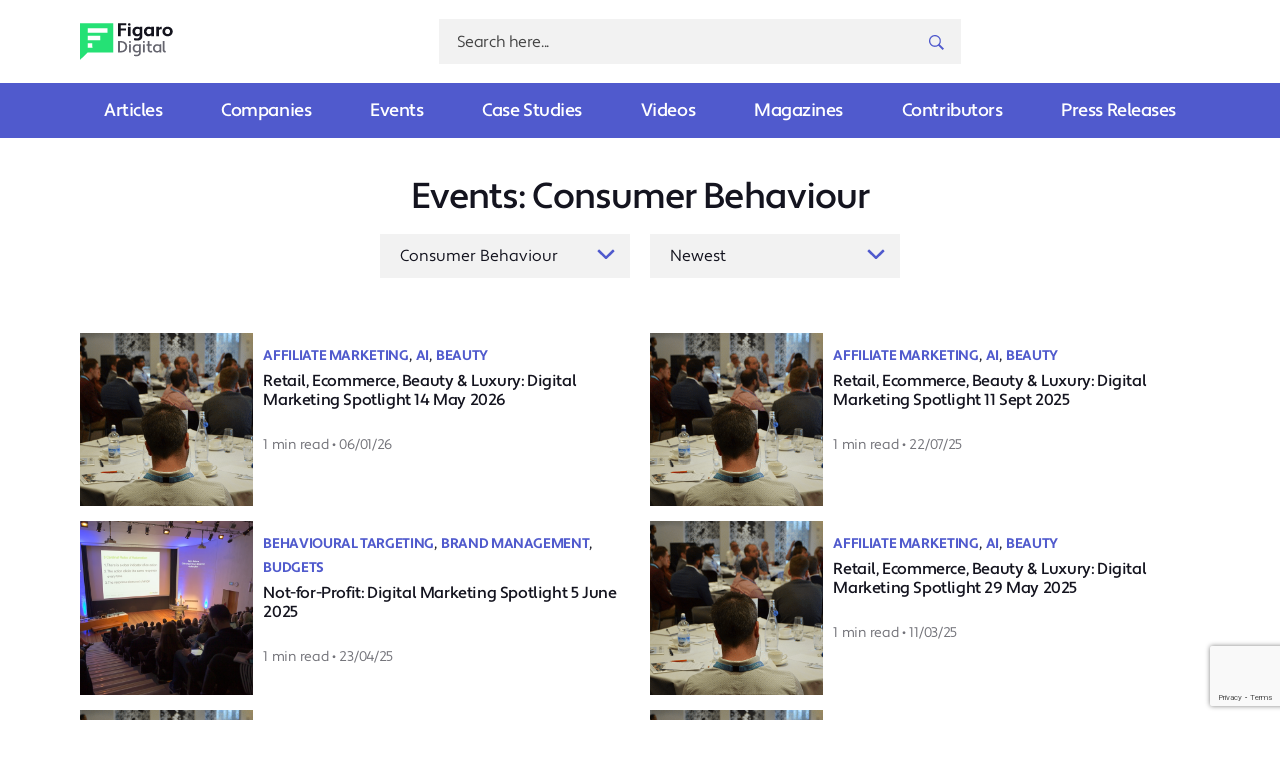

--- FILE ---
content_type: text/html; charset=UTF-8
request_url: https://figarodigital.co.uk/event-topics/consumer-behaviour/
body_size: 13818
content:
<!DOCTYPE html>
<html lang="en-US">
<head>

	<meta charset="UTF-8">
	<meta name="viewport" content="width=device-width, initial-scale=1, shrink-to-fit=no">
	<link rel="profile" href="http://gmpg.org/xfn/11">

	<!-- Favicon and touch icons -->
	<link rel="apple-touch-icon" sizes="180x180" href="https://figarodigital.co.uk/wp-content/themes/FigaroDigital/assets/images/favicon/apple-touch-icon.png">
	<link rel="icon" type="image/png" sizes="32x32" href="https://figarodigital.co.uk/wp-content/themes/FigaroDigital/assets/images/favicon/favicon-32x32.png">
	<link rel="icon" type="image/png" sizes="16x16" href="https://figarodigital.co.uk/wp-content/themes/FigaroDigital/assets/images/favicon/favicon-16x16.png">
	<link rel="manifest" href="https://figarodigital.co.uk/wp-content/themes/FigaroDigital/assets/images/favicon/site.webmanifest">
	<link rel="mask-icon" href="https://figarodigital.co.uk/wp-content/themes/FigaroDigital/assets/images/favicon/safari-pinned-tab.svg" color="#5bbad5">
	<link rel="shortcut icon" href="https://figarodigital.co.uk/wp-content/themes/FigaroDigital/assets/images/favicon/favicon.ico">
	<meta name="msapplication-TileColor" content="#ffffff">
	<meta name="msapplication-config" content="https://figarodigital.co.uk/wp-content/themes/FigaroDigital/assets/images/favicon/browserconfig.xml">
	<meta name="theme-color" content="#ffffff">

	
	<meta name='robots' content='index, follow, max-image-preview:large, max-snippet:-1, max-video-preview:-1' />
	<style>img:is([sizes="auto" i], [sizes^="auto," i]) { contain-intrinsic-size: 3000px 1500px }</style>
	<script id="cookieyes" type="text/javascript" src="https://cdn-cookieyes.com/client_data/c42721206faf28e70b44486e/script.js"></script>
	<!-- This site is optimized with the Yoast SEO plugin v26.7 - https://yoast.com/wordpress/plugins/seo/ -->
	<title>Consumer Behaviour Archives - Figaro Digital</title>
	<link rel="canonical" href="https://figarodigital.co.uk/event-topics/consumer-behaviour/" />
	<link rel="next" href="https://figarodigital.co.uk/event-topics/consumer-behaviour/page/2/" />
	<meta property="og:locale" content="en_US" />
	<meta property="og:type" content="article" />
	<meta property="og:title" content="Consumer Behaviour Archives - Figaro Digital" />
	<meta property="og:url" content="https://figarodigital.co.uk/event-topics/consumer-behaviour/" />
	<meta property="og:site_name" content="Figaro Digital" />
	<meta property="og:image" content="https://www.figarodigital.co.uk/wp-content/uploads/2015/12/facebook.gif" />
	<meta name="twitter:card" content="summary_large_image" />
	<meta name="twitter:site" content="@Figaro_Digital" />
	<script type="application/ld+json" class="yoast-schema-graph">{"@context":"https://schema.org","@graph":[{"@type":"CollectionPage","@id":"https://figarodigital.co.uk/event-topics/consumer-behaviour/","url":"https://figarodigital.co.uk/event-topics/consumer-behaviour/","name":"Consumer Behaviour Archives - Figaro Digital","isPartOf":{"@id":"https://figarodigital.co.uk/#website"},"primaryImageOfPage":{"@id":"https://figarodigital.co.uk/event-topics/consumer-behaviour/#primaryimage"},"image":{"@id":"https://figarodigital.co.uk/event-topics/consumer-behaviour/#primaryimage"},"thumbnailUrl":"https://figarodigital.co.uk/wp-content/uploads/2021/10/Roundtable-e1537347956619-1.png","inLanguage":"en-US"},{"@type":"ImageObject","inLanguage":"en-US","@id":"https://figarodigital.co.uk/event-topics/consumer-behaviour/#primaryimage","url":"https://figarodigital.co.uk/wp-content/uploads/2021/10/Roundtable-e1537347956619-1.png","contentUrl":"https://figarodigital.co.uk/wp-content/uploads/2021/10/Roundtable-e1537347956619-1.png","width":1024,"height":529},{"@type":"WebSite","@id":"https://figarodigital.co.uk/#website","url":"https://figarodigital.co.uk/","name":"Figaro Digital","description":"Figaro Digital","publisher":{"@id":"https://figarodigital.co.uk/#organization"},"potentialAction":[{"@type":"SearchAction","target":{"@type":"EntryPoint","urlTemplate":"https://figarodigital.co.uk/?s={search_term_string}"},"query-input":{"@type":"PropertyValueSpecification","valueRequired":true,"valueName":"search_term_string"}}],"inLanguage":"en-US"},{"@type":"Organization","@id":"https://figarodigital.co.uk/#organization","name":"Figaro Digital","url":"https://figarodigital.co.uk/","logo":{"@type":"ImageObject","inLanguage":"en-US","@id":"https://figarodigital.co.uk/#/schema/logo/image/","url":"https://figarodigital.co.uk/wp-content/uploads/2022/01/FigaroDigital_LogoForPrint_Horizontal.jpg","contentUrl":"https://figarodigital.co.uk/wp-content/uploads/2022/01/FigaroDigital_LogoForPrint_Horizontal.jpg","width":1024,"height":104,"caption":"Figaro Digital"},"image":{"@id":"https://figarodigital.co.uk/#/schema/logo/image/"},"sameAs":["https://www.facebook.com/pages/Figaro-Digital/308516914714","https://x.com/Figaro_Digital","https://www.instagram.com/figarodigital/","https://www.linkedin.com/company/794505?trk=tyah&amp;amp;amp;trkInfo=clickedVertical:company,clickedEntityId:794505,idx:2-4-5,tarId:1449056285737,tas:figaro"]}]}</script>
	<!-- / Yoast SEO plugin. -->


<link rel='dns-prefetch' href='//www.googletagmanager.com' />
<link rel='dns-prefetch' href='//maps.googleapis.com' />
<link rel='dns-prefetch' href='//www.google.com' />
<link rel='dns-prefetch' href='//use.typekit.net' />
<link rel='dns-prefetch' href='//code.jquery.com' />
<link rel="alternate" type="application/rss+xml" title="Figaro Digital &raquo; Consumer Behaviour Topic Feed" href="https://figarodigital.co.uk/event-topics/consumer-behaviour/feed/" />
<script type="text/javascript">
/* <![CDATA[ */
window._wpemojiSettings = {"baseUrl":"https:\/\/s.w.org\/images\/core\/emoji\/16.0.1\/72x72\/","ext":".png","svgUrl":"https:\/\/s.w.org\/images\/core\/emoji\/16.0.1\/svg\/","svgExt":".svg","source":{"concatemoji":"https:\/\/figarodigital.co.uk\/wp-includes\/js\/wp-emoji-release.min.js?ver=d7c863ed24072fd2fed1aad0750ecbf4"}};
/*! This file is auto-generated */
!function(s,n){var o,i,e;function c(e){try{var t={supportTests:e,timestamp:(new Date).valueOf()};sessionStorage.setItem(o,JSON.stringify(t))}catch(e){}}function p(e,t,n){e.clearRect(0,0,e.canvas.width,e.canvas.height),e.fillText(t,0,0);var t=new Uint32Array(e.getImageData(0,0,e.canvas.width,e.canvas.height).data),a=(e.clearRect(0,0,e.canvas.width,e.canvas.height),e.fillText(n,0,0),new Uint32Array(e.getImageData(0,0,e.canvas.width,e.canvas.height).data));return t.every(function(e,t){return e===a[t]})}function u(e,t){e.clearRect(0,0,e.canvas.width,e.canvas.height),e.fillText(t,0,0);for(var n=e.getImageData(16,16,1,1),a=0;a<n.data.length;a++)if(0!==n.data[a])return!1;return!0}function f(e,t,n,a){switch(t){case"flag":return n(e,"\ud83c\udff3\ufe0f\u200d\u26a7\ufe0f","\ud83c\udff3\ufe0f\u200b\u26a7\ufe0f")?!1:!n(e,"\ud83c\udde8\ud83c\uddf6","\ud83c\udde8\u200b\ud83c\uddf6")&&!n(e,"\ud83c\udff4\udb40\udc67\udb40\udc62\udb40\udc65\udb40\udc6e\udb40\udc67\udb40\udc7f","\ud83c\udff4\u200b\udb40\udc67\u200b\udb40\udc62\u200b\udb40\udc65\u200b\udb40\udc6e\u200b\udb40\udc67\u200b\udb40\udc7f");case"emoji":return!a(e,"\ud83e\udedf")}return!1}function g(e,t,n,a){var r="undefined"!=typeof WorkerGlobalScope&&self instanceof WorkerGlobalScope?new OffscreenCanvas(300,150):s.createElement("canvas"),o=r.getContext("2d",{willReadFrequently:!0}),i=(o.textBaseline="top",o.font="600 32px Arial",{});return e.forEach(function(e){i[e]=t(o,e,n,a)}),i}function t(e){var t=s.createElement("script");t.src=e,t.defer=!0,s.head.appendChild(t)}"undefined"!=typeof Promise&&(o="wpEmojiSettingsSupports",i=["flag","emoji"],n.supports={everything:!0,everythingExceptFlag:!0},e=new Promise(function(e){s.addEventListener("DOMContentLoaded",e,{once:!0})}),new Promise(function(t){var n=function(){try{var e=JSON.parse(sessionStorage.getItem(o));if("object"==typeof e&&"number"==typeof e.timestamp&&(new Date).valueOf()<e.timestamp+604800&&"object"==typeof e.supportTests)return e.supportTests}catch(e){}return null}();if(!n){if("undefined"!=typeof Worker&&"undefined"!=typeof OffscreenCanvas&&"undefined"!=typeof URL&&URL.createObjectURL&&"undefined"!=typeof Blob)try{var e="postMessage("+g.toString()+"("+[JSON.stringify(i),f.toString(),p.toString(),u.toString()].join(",")+"));",a=new Blob([e],{type:"text/javascript"}),r=new Worker(URL.createObjectURL(a),{name:"wpTestEmojiSupports"});return void(r.onmessage=function(e){c(n=e.data),r.terminate(),t(n)})}catch(e){}c(n=g(i,f,p,u))}t(n)}).then(function(e){for(var t in e)n.supports[t]=e[t],n.supports.everything=n.supports.everything&&n.supports[t],"flag"!==t&&(n.supports.everythingExceptFlag=n.supports.everythingExceptFlag&&n.supports[t]);n.supports.everythingExceptFlag=n.supports.everythingExceptFlag&&!n.supports.flag,n.DOMReady=!1,n.readyCallback=function(){n.DOMReady=!0}}).then(function(){return e}).then(function(){var e;n.supports.everything||(n.readyCallback(),(e=n.source||{}).concatemoji?t(e.concatemoji):e.wpemoji&&e.twemoji&&(t(e.twemoji),t(e.wpemoji)))}))}((window,document),window._wpemojiSettings);
/* ]]> */
</script>
<style id='wp-emoji-styles-inline-css' type='text/css'>

	img.wp-smiley, img.emoji {
		display: inline !important;
		border: none !important;
		box-shadow: none !important;
		height: 1em !important;
		width: 1em !important;
		margin: 0 0.07em !important;
		vertical-align: -0.1em !important;
		background: none !important;
		padding: 0 !important;
	}
</style>
<link rel='stylesheet' id='wp-block-library-css' href='https://figarodigital.co.uk/wp-includes/css/dist/block-library/style.min.css?ver=d7c863ed24072fd2fed1aad0750ecbf4' type='text/css' media='all' />
<style id='classic-theme-styles-inline-css' type='text/css'>
/*! This file is auto-generated */
.wp-block-button__link{color:#fff;background-color:#32373c;border-radius:9999px;box-shadow:none;text-decoration:none;padding:calc(.667em + 2px) calc(1.333em + 2px);font-size:1.125em}.wp-block-file__button{background:#32373c;color:#fff;text-decoration:none}
</style>
<style id='global-styles-inline-css' type='text/css'>
:root{--wp--preset--aspect-ratio--square: 1;--wp--preset--aspect-ratio--4-3: 4/3;--wp--preset--aspect-ratio--3-4: 3/4;--wp--preset--aspect-ratio--3-2: 3/2;--wp--preset--aspect-ratio--2-3: 2/3;--wp--preset--aspect-ratio--16-9: 16/9;--wp--preset--aspect-ratio--9-16: 9/16;--wp--preset--color--black: #000000;--wp--preset--color--cyan-bluish-gray: #abb8c3;--wp--preset--color--white: #ffffff;--wp--preset--color--pale-pink: #f78da7;--wp--preset--color--vivid-red: #cf2e2e;--wp--preset--color--luminous-vivid-orange: #ff6900;--wp--preset--color--luminous-vivid-amber: #fcb900;--wp--preset--color--light-green-cyan: #7bdcb5;--wp--preset--color--vivid-green-cyan: #00d084;--wp--preset--color--pale-cyan-blue: #8ed1fc;--wp--preset--color--vivid-cyan-blue: #0693e3;--wp--preset--color--vivid-purple: #9b51e0;--wp--preset--gradient--vivid-cyan-blue-to-vivid-purple: linear-gradient(135deg,rgba(6,147,227,1) 0%,rgb(155,81,224) 100%);--wp--preset--gradient--light-green-cyan-to-vivid-green-cyan: linear-gradient(135deg,rgb(122,220,180) 0%,rgb(0,208,130) 100%);--wp--preset--gradient--luminous-vivid-amber-to-luminous-vivid-orange: linear-gradient(135deg,rgba(252,185,0,1) 0%,rgba(255,105,0,1) 100%);--wp--preset--gradient--luminous-vivid-orange-to-vivid-red: linear-gradient(135deg,rgba(255,105,0,1) 0%,rgb(207,46,46) 100%);--wp--preset--gradient--very-light-gray-to-cyan-bluish-gray: linear-gradient(135deg,rgb(238,238,238) 0%,rgb(169,184,195) 100%);--wp--preset--gradient--cool-to-warm-spectrum: linear-gradient(135deg,rgb(74,234,220) 0%,rgb(151,120,209) 20%,rgb(207,42,186) 40%,rgb(238,44,130) 60%,rgb(251,105,98) 80%,rgb(254,248,76) 100%);--wp--preset--gradient--blush-light-purple: linear-gradient(135deg,rgb(255,206,236) 0%,rgb(152,150,240) 100%);--wp--preset--gradient--blush-bordeaux: linear-gradient(135deg,rgb(254,205,165) 0%,rgb(254,45,45) 50%,rgb(107,0,62) 100%);--wp--preset--gradient--luminous-dusk: linear-gradient(135deg,rgb(255,203,112) 0%,rgb(199,81,192) 50%,rgb(65,88,208) 100%);--wp--preset--gradient--pale-ocean: linear-gradient(135deg,rgb(255,245,203) 0%,rgb(182,227,212) 50%,rgb(51,167,181) 100%);--wp--preset--gradient--electric-grass: linear-gradient(135deg,rgb(202,248,128) 0%,rgb(113,206,126) 100%);--wp--preset--gradient--midnight: linear-gradient(135deg,rgb(2,3,129) 0%,rgb(40,116,252) 100%);--wp--preset--font-size--small: 13px;--wp--preset--font-size--medium: 20px;--wp--preset--font-size--large: 36px;--wp--preset--font-size--x-large: 42px;--wp--preset--spacing--20: 0.44rem;--wp--preset--spacing--30: 0.67rem;--wp--preset--spacing--40: 1rem;--wp--preset--spacing--50: 1.5rem;--wp--preset--spacing--60: 2.25rem;--wp--preset--spacing--70: 3.38rem;--wp--preset--spacing--80: 5.06rem;--wp--preset--shadow--natural: 6px 6px 9px rgba(0, 0, 0, 0.2);--wp--preset--shadow--deep: 12px 12px 50px rgba(0, 0, 0, 0.4);--wp--preset--shadow--sharp: 6px 6px 0px rgba(0, 0, 0, 0.2);--wp--preset--shadow--outlined: 6px 6px 0px -3px rgba(255, 255, 255, 1), 6px 6px rgba(0, 0, 0, 1);--wp--preset--shadow--crisp: 6px 6px 0px rgba(0, 0, 0, 1);}:where(.is-layout-flex){gap: 0.5em;}:where(.is-layout-grid){gap: 0.5em;}body .is-layout-flex{display: flex;}.is-layout-flex{flex-wrap: wrap;align-items: center;}.is-layout-flex > :is(*, div){margin: 0;}body .is-layout-grid{display: grid;}.is-layout-grid > :is(*, div){margin: 0;}:where(.wp-block-columns.is-layout-flex){gap: 2em;}:where(.wp-block-columns.is-layout-grid){gap: 2em;}:where(.wp-block-post-template.is-layout-flex){gap: 1.25em;}:where(.wp-block-post-template.is-layout-grid){gap: 1.25em;}.has-black-color{color: var(--wp--preset--color--black) !important;}.has-cyan-bluish-gray-color{color: var(--wp--preset--color--cyan-bluish-gray) !important;}.has-white-color{color: var(--wp--preset--color--white) !important;}.has-pale-pink-color{color: var(--wp--preset--color--pale-pink) !important;}.has-vivid-red-color{color: var(--wp--preset--color--vivid-red) !important;}.has-luminous-vivid-orange-color{color: var(--wp--preset--color--luminous-vivid-orange) !important;}.has-luminous-vivid-amber-color{color: var(--wp--preset--color--luminous-vivid-amber) !important;}.has-light-green-cyan-color{color: var(--wp--preset--color--light-green-cyan) !important;}.has-vivid-green-cyan-color{color: var(--wp--preset--color--vivid-green-cyan) !important;}.has-pale-cyan-blue-color{color: var(--wp--preset--color--pale-cyan-blue) !important;}.has-vivid-cyan-blue-color{color: var(--wp--preset--color--vivid-cyan-blue) !important;}.has-vivid-purple-color{color: var(--wp--preset--color--vivid-purple) !important;}.has-black-background-color{background-color: var(--wp--preset--color--black) !important;}.has-cyan-bluish-gray-background-color{background-color: var(--wp--preset--color--cyan-bluish-gray) !important;}.has-white-background-color{background-color: var(--wp--preset--color--white) !important;}.has-pale-pink-background-color{background-color: var(--wp--preset--color--pale-pink) !important;}.has-vivid-red-background-color{background-color: var(--wp--preset--color--vivid-red) !important;}.has-luminous-vivid-orange-background-color{background-color: var(--wp--preset--color--luminous-vivid-orange) !important;}.has-luminous-vivid-amber-background-color{background-color: var(--wp--preset--color--luminous-vivid-amber) !important;}.has-light-green-cyan-background-color{background-color: var(--wp--preset--color--light-green-cyan) !important;}.has-vivid-green-cyan-background-color{background-color: var(--wp--preset--color--vivid-green-cyan) !important;}.has-pale-cyan-blue-background-color{background-color: var(--wp--preset--color--pale-cyan-blue) !important;}.has-vivid-cyan-blue-background-color{background-color: var(--wp--preset--color--vivid-cyan-blue) !important;}.has-vivid-purple-background-color{background-color: var(--wp--preset--color--vivid-purple) !important;}.has-black-border-color{border-color: var(--wp--preset--color--black) !important;}.has-cyan-bluish-gray-border-color{border-color: var(--wp--preset--color--cyan-bluish-gray) !important;}.has-white-border-color{border-color: var(--wp--preset--color--white) !important;}.has-pale-pink-border-color{border-color: var(--wp--preset--color--pale-pink) !important;}.has-vivid-red-border-color{border-color: var(--wp--preset--color--vivid-red) !important;}.has-luminous-vivid-orange-border-color{border-color: var(--wp--preset--color--luminous-vivid-orange) !important;}.has-luminous-vivid-amber-border-color{border-color: var(--wp--preset--color--luminous-vivid-amber) !important;}.has-light-green-cyan-border-color{border-color: var(--wp--preset--color--light-green-cyan) !important;}.has-vivid-green-cyan-border-color{border-color: var(--wp--preset--color--vivid-green-cyan) !important;}.has-pale-cyan-blue-border-color{border-color: var(--wp--preset--color--pale-cyan-blue) !important;}.has-vivid-cyan-blue-border-color{border-color: var(--wp--preset--color--vivid-cyan-blue) !important;}.has-vivid-purple-border-color{border-color: var(--wp--preset--color--vivid-purple) !important;}.has-vivid-cyan-blue-to-vivid-purple-gradient-background{background: var(--wp--preset--gradient--vivid-cyan-blue-to-vivid-purple) !important;}.has-light-green-cyan-to-vivid-green-cyan-gradient-background{background: var(--wp--preset--gradient--light-green-cyan-to-vivid-green-cyan) !important;}.has-luminous-vivid-amber-to-luminous-vivid-orange-gradient-background{background: var(--wp--preset--gradient--luminous-vivid-amber-to-luminous-vivid-orange) !important;}.has-luminous-vivid-orange-to-vivid-red-gradient-background{background: var(--wp--preset--gradient--luminous-vivid-orange-to-vivid-red) !important;}.has-very-light-gray-to-cyan-bluish-gray-gradient-background{background: var(--wp--preset--gradient--very-light-gray-to-cyan-bluish-gray) !important;}.has-cool-to-warm-spectrum-gradient-background{background: var(--wp--preset--gradient--cool-to-warm-spectrum) !important;}.has-blush-light-purple-gradient-background{background: var(--wp--preset--gradient--blush-light-purple) !important;}.has-blush-bordeaux-gradient-background{background: var(--wp--preset--gradient--blush-bordeaux) !important;}.has-luminous-dusk-gradient-background{background: var(--wp--preset--gradient--luminous-dusk) !important;}.has-pale-ocean-gradient-background{background: var(--wp--preset--gradient--pale-ocean) !important;}.has-electric-grass-gradient-background{background: var(--wp--preset--gradient--electric-grass) !important;}.has-midnight-gradient-background{background: var(--wp--preset--gradient--midnight) !important;}.has-small-font-size{font-size: var(--wp--preset--font-size--small) !important;}.has-medium-font-size{font-size: var(--wp--preset--font-size--medium) !important;}.has-large-font-size{font-size: var(--wp--preset--font-size--large) !important;}.has-x-large-font-size{font-size: var(--wp--preset--font-size--x-large) !important;}
:where(.wp-block-post-template.is-layout-flex){gap: 1.25em;}:where(.wp-block-post-template.is-layout-grid){gap: 1.25em;}
:where(.wp-block-columns.is-layout-flex){gap: 2em;}:where(.wp-block-columns.is-layout-grid){gap: 2em;}
:root :where(.wp-block-pullquote){font-size: 1.5em;line-height: 1.6;}
</style>
<link rel='stylesheet' id='woocommerce-layout-css' href='https://figarodigital.co.uk/wp-content/plugins/woocommerce/assets/css/woocommerce-layout.css?ver=10.4.3' type='text/css' media='all' />
<link rel='stylesheet' id='woocommerce-smallscreen-css' href='https://figarodigital.co.uk/wp-content/plugins/woocommerce/assets/css/woocommerce-smallscreen.css?ver=10.4.3' type='text/css' media='only screen and (max-width: 768px)' />
<link rel='stylesheet' id='woocommerce-general-css' href='https://figarodigital.co.uk/wp-content/plugins/woocommerce/assets/css/woocommerce.css?ver=10.4.3' type='text/css' media='all' />
<style id='woocommerce-inline-inline-css' type='text/css'>
.woocommerce form .form-row .required { visibility: visible; }
</style>
<link rel='stylesheet' id='styles-css' href='https://figarodigital.co.uk/wp-content/themes/FigaroDigital/assets/css/theme.min.css?ver=1744031598' type='text/css' media='all' />
<link rel='stylesheet' id='adobefonts-css' href='https://use.typekit.net/wat6zoe.css?ver=1.0.0' type='text/css' media='' />
<link rel='stylesheet' id='jquery-ui-css' href='https://code.jquery.com/ui/1.12.1/themes/base/jquery-ui.css?ver=d7c863ed24072fd2fed1aad0750ecbf4' type='text/css' media='all' />
<script type="text/javascript" src="https://figarodigital.co.uk/wp-content/themes/FigaroDigital/assets/js/vendor/jquery-2.2.4.min.js?ver=2.2.4" id="jquery-js"></script>
<script type="text/javascript" src="https://figarodigital.co.uk/wp-content/plugins/woocommerce/assets/js/jquery-blockui/jquery.blockUI.min.js?ver=2.7.0-wc.10.4.3" id="wc-jquery-blockui-js" defer="defer" data-wp-strategy="defer"></script>
<script type="text/javascript" id="wc-add-to-cart-js-extra">
/* <![CDATA[ */
var wc_add_to_cart_params = {"ajax_url":"\/wp-admin\/admin-ajax.php","wc_ajax_url":"\/?wc-ajax=%%endpoint%%","i18n_view_cart":"View cart","cart_url":"https:\/\/figarodigital.co.uk\/cart\/","is_cart":"","cart_redirect_after_add":"no"};
/* ]]> */
</script>
<script type="text/javascript" src="https://figarodigital.co.uk/wp-content/plugins/woocommerce/assets/js/frontend/add-to-cart.min.js?ver=10.4.3" id="wc-add-to-cart-js" defer="defer" data-wp-strategy="defer"></script>
<script type="text/javascript" src="https://figarodigital.co.uk/wp-content/plugins/woocommerce/assets/js/js-cookie/js.cookie.min.js?ver=2.1.4-wc.10.4.3" id="wc-js-cookie-js" defer="defer" data-wp-strategy="defer"></script>
<script type="text/javascript" id="woocommerce-js-extra">
/* <![CDATA[ */
var woocommerce_params = {"ajax_url":"\/wp-admin\/admin-ajax.php","wc_ajax_url":"\/?wc-ajax=%%endpoint%%","i18n_password_show":"Show password","i18n_password_hide":"Hide password"};
/* ]]> */
</script>
<script type="text/javascript" src="https://figarodigital.co.uk/wp-content/plugins/woocommerce/assets/js/frontend/woocommerce.min.js?ver=10.4.3" id="woocommerce-js" defer="defer" data-wp-strategy="defer"></script>
<script type="text/javascript" id="WCPAY_ASSETS-js-extra">
/* <![CDATA[ */
var wcpayAssets = {"url":"https:\/\/figarodigital.co.uk\/wp-content\/plugins\/woocommerce-payments\/dist\/"};
/* ]]> */
</script>
<script type="text/javascript" src="https://www.googletagmanager.com/gtag/js?id=G-CBH56TKP8D&amp;ver=1.0" id="ga-js"></script>
<link rel="https://api.w.org/" href="https://figarodigital.co.uk/wp-json/" /><link rel="EditURI" type="application/rsd+xml" title="RSD" href="https://figarodigital.co.uk/xmlrpc.php?rsd" />
<script>
			window.dataLayer = window.dataLayer || [];
			function gtag(){dataLayer.push(arguments);}
			gtag('js', new Date());
		  
			gtag('config', 'G-CBH56TKP8D');
		  </script>	<noscript><style>.woocommerce-product-gallery{ opacity: 1 !important; }</style></noscript>
	<link rel="icon" href="https://figarodigital.co.uk/wp-content/uploads/2021/03/cropped-logo-favicon-32x32.png" sizes="32x32" />
<link rel="icon" href="https://figarodigital.co.uk/wp-content/uploads/2021/03/cropped-logo-favicon-192x192.png" sizes="192x192" />
<link rel="apple-touch-icon" href="https://figarodigital.co.uk/wp-content/uploads/2021/03/cropped-logo-favicon-180x180.png" />
<meta name="msapplication-TileImage" content="https://figarodigital.co.uk/wp-content/uploads/2021/03/cropped-logo-favicon-270x270.png" />

</head>
<body class="archive tax-event_topics term-consumer-behaviour term-1031 wp-theme-FigaroDigital page-loading theme-FigaroDigital woocommerce-no-js user-logged-out">

<div class="wrapper">

	<header class="header">
		<div class="container">

						<div class="row">
								<div class="col-12 d-flex justify-content-between align-items-center pb-1 pb-lg-0">

					<a href="https://figarodigital.co.uk" class="header__logo">
						<img src="https://figarodigital.co.uk/wp-content/themes/FigaroDigital/assets/images/logo.svg" alt="Figaro Digital">
					</a>

					<!-- skip to content accessibility link -->
					<div class="skip-link-wrapper">
						<a class="skip-link screen-reader-text" href="#content">Skip to content</a>
					</div>

					<div class="header__searchbar">		
						<!-- search bar - start -->
												<form class="header__search-form" method="GET" action="/" id="searchform" role="search">
							<label for="header__search-input" class="sr-only">Search</label>

							<input type="text" id="header__search-input" name="s" placeholder="Search here...">

							<button type="submit" class="header__search-button">
								<span class="sr-only">Submit search</span>
								<img src="https://figarodigital.co.uk/wp-content/themes/FigaroDigital/assets/images/icons/search.svg" alt="">
							</button>
						</form>
						<!-- search bar - end -->
					</div>


					<div class="header__icon-wrapper">

																				<a href="https://figarodigital.co.uk/my-account/" class="header__icon-link">
								<span class="sr-only">User profile icon</span>
								<img src="https://figarodigital.co.uk/wp-content/themes/FigaroDigital/assets/images/icons/profile.svg" class="header__icon" alt="">
							</a>
							<a href="https://figarodigital.co.uk/cart/" class="header__icon-link">
								<span class="sr-only">Shopping cart icon</span>
								<img src="https://figarodigital.co.uk/wp-content/themes/FigaroDigital/assets/images/icons/cart.svg" class="header__icon" alt="">
															</a>
						
													<!-- <a href="https://figarodigital.co.uk/my-account/#login" class="mt-auto btn link-btn header__log-in">
								Log In
								<svg width="32px" height="16px" xmlns="http://www.w3.org/2000/svg" viewBox="0 0 32 16">
									<polygon points="32 8 24 0 22.55 1.4 28.16 7.02 0 7.02 0 8.98 28.16 8.98 22.59 14.6 24 16 32 8"/>
								</svg>
							</a>

							<a href="https://figarodigital.co.uk/my-account/#register" class="mt-auto btn link-btn link-btn--green header__register">
								Register
								<svg width="32px" height="16px" xmlns="http://www.w3.org/2000/svg" viewBox="0 0 32 16">
									<polygon points="32 8 24 0 22.55 1.4 28.16 7.02 0 7.02 0 8.98 28.16 8.98 22.59 14.6 24 16 32 8"/>
								</svg>
							</a> -->
						
						<!-- mobile nav button -->
						<button class="navbar-toggler" type="button" data-target="#navbarNavDropdown" aria-controls="navbarNavDropdown" aria-expanded="false" aria-label="Toggle navigation">
							<span class="sr-only">Menu</span>
							<span class="navbar-toggler-icon"></span>
						</button>
					</div>
				</div>
			</div>
		</div>
		<div class="container-fluid">
			<div class="header__bottom-row">
				<div class="container">
					<!-- new row - bottom row -->
					<div class="row">
						<div class="col-12">
							
<div class="wrapper-fluid wrapper-navbar" id="wrapper-navbar" itemscope itemtype="http://schema.org/WebSite">

	<nav class="navbar navbar-expand-lg">

		<!-- The WordPress Menu goes here -->
		<div id="navbarNavDropdown" class="collapse navbar-collapse"><ul id="main-menu" class="navbar-nav"><li itemscope="itemscope" itemtype="https://www.schema.org/SiteNavigationElement" id="menu-item-109" class="menu-item menu-item-type-post_type_archive menu-item-object-articles menu-item-109 nav-item"><a title="Articles" href="https://figarodigital.co.uk/articles/" class="nav-link">Articles</a></li>
<li itemscope="itemscope" itemtype="https://www.schema.org/SiteNavigationElement" id="menu-item-110" class="menu-item menu-item-type-post_type_archive menu-item-object-companies menu-item-110 nav-item"><a title="Companies" href="https://figarodigital.co.uk/companies/" class="nav-link">Companies</a></li>
<li itemscope="itemscope" itemtype="https://www.schema.org/SiteNavigationElement" id="menu-item-15503" class="menu-item menu-item-type-post_type_archive menu-item-object-events menu-item-15503 nav-item"><a title="Events" href="https://figarodigital.co.uk/events/" class="nav-link">Events</a></li>
<li itemscope="itemscope" itemtype="https://www.schema.org/SiteNavigationElement" id="menu-item-15504" class="menu-item menu-item-type-post_type_archive menu-item-object-case_studies menu-item-15504 nav-item"><a title="Case Studies" href="https://figarodigital.co.uk/case-studies/" class="nav-link">Case Studies</a></li>
<li itemscope="itemscope" itemtype="https://www.schema.org/SiteNavigationElement" id="menu-item-15506" class="menu-item menu-item-type-post_type_archive menu-item-object-videos menu-item-15506 nav-item"><a title="Videos" href="https://figarodigital.co.uk/videos/" class="nav-link">Videos</a></li>
<li itemscope="itemscope" itemtype="https://www.schema.org/SiteNavigationElement" id="menu-item-15505" class="menu-item menu-item-type-post_type_archive menu-item-object-magazines menu-item-15505 nav-item"><a title="Magazines" href="https://figarodigital.co.uk/magazines/" class="nav-link">Magazines</a></li>
<li itemscope="itemscope" itemtype="https://www.schema.org/SiteNavigationElement" id="menu-item-15508" class="menu-item menu-item-type-post_type_archive menu-item-object-people menu-item-15508 nav-item"><a title="Contributors" href="https://figarodigital.co.uk/contributors/" class="nav-link">Contributors</a></li>
<li itemscope="itemscope" itemtype="https://www.schema.org/SiteNavigationElement" id="menu-item-15507" class="menu-item menu-item-type-post_type_archive menu-item-object-press_releases menu-item-15507 nav-item"><a title="Press Releases" href="https://figarodigital.co.uk/press-releases/" class="nav-link">Press Releases</a></li>
</ul></div>		<!-- menu ends here -->

		<!-- mobile nav button -->
		<!-- <button class="navbar-toggler" type="button" data-target="#navbarNavDropdown" aria-controls="navbarNavDropdown" aria-expanded="false" aria-label="Toggle navigation">
			<span class="sr-only">Menu</span>
			<span class="navbar-toggler-icon"></span>
		</button> -->
	</nav><!-- .site-navigation -->

</div><!-- .wrapper-navbar end -->
						</div>
					</div>
				</div>
			</div>
		</div>

	</header>

<!-- Open container with id="content" for accessibility skip to content link to work -->
<div id="content" class="block-wrapper" role="main">
	<div class="block block--spc block--white archive archive-insight">
		<div class="container">
			<div class="row justify-content-center"><!-- top content row - start -->

				<div class="col-11 col-md-10 col-lg-8 text-center">
					<h1 class="archive__title">Events: Consumer Behaviour</h1>
									</div>

				<div class="col-12">
										<div class="archive__buttonwrap">

						<!-- the button that expands the collapse -->
						<button role="button" class="archive__collapse" data-toggle="collapse" data-target="#archiveCollapse" aria-expanded="false" aria-controls="archiveCollapse">Filter By</button>

						<!-- the content to be shown when collapse expands -->
						<div class="collapse" id="archiveCollapse">

							<div class="dropdown">
								<button class="dropdown-toggle" type="button" id="dropFilter" data-toggle="dropdown" aria-haspopup="true" aria-expanded="false">Topics</button>
								<div class="dropdown-menu" aria-labelledby="dropFilter">
									<a href="https://figarodigital.co.uk/events/" class="dropdown-item">All topics</a>
																			<a href="https://figarodigital.co.uk/event-topics/affiliate-marketing/" class="dropdown-item">Affiliate Marketing</a>
																			<a href="https://figarodigital.co.uk/event-topics/ai/" class="dropdown-item">AI</a>
																			<a href="https://figarodigital.co.uk/event-topics/analytics/" class="dropdown-item">Analytics</a>
																			<a href="https://figarodigital.co.uk/event-topics/apps/" class="dropdown-item">Apps</a>
																			<a href="https://figarodigital.co.uk/event-topics/attribution-modelling/" class="dropdown-item">Attribution Modelling</a>
																			<a href="https://figarodigital.co.uk/event-topics/augmented-reality/" class="dropdown-item">Augmented Reality</a>
																			<a href="https://figarodigital.co.uk/event-topics/automation/" class="dropdown-item">Automation</a>
																			<a href="https://figarodigital.co.uk/event-topics/b2b/" class="dropdown-item">B2B</a>
																			<a href="https://figarodigital.co.uk/event-topics/beauty/" class="dropdown-item">Beauty</a>
																			<a href="https://figarodigital.co.uk/event-topics/behavioural-targeting/" class="dropdown-item">Behavioural Targeting</a>
																			<a href="https://figarodigital.co.uk/event-topics/brand-management/" class="dropdown-item">Brand Management</a>
																			<a href="https://figarodigital.co.uk/event-topics/budgets/" class="dropdown-item">Budgets</a>
																			<a href="https://figarodigital.co.uk/event-topics/business/" class="dropdown-item">Business</a>
																			<a href="https://figarodigital.co.uk/event-topics/bx/" class="dropdown-item">BX</a>
																			<a href="https://figarodigital.co.uk/event-topics/campaign-management/" class="dropdown-item">Campaign Management</a>
																			<a href="https://figarodigital.co.uk/event-topics/charities/" class="dropdown-item">Charities</a>
																			<a href="https://figarodigital.co.uk/event-topics/chatbot/" class="dropdown-item">Chatbot</a>
																			<a href="https://figarodigital.co.uk/event-topics/clothing/" class="dropdown-item">Clothing</a>
																			<a href="https://figarodigital.co.uk/event-topics/cms/" class="dropdown-item">CMS</a>
																			<a href="https://figarodigital.co.uk/event-topics/community-management/" class="dropdown-item">Community Management</a>
																			<a href="https://figarodigital.co.uk/event-topics/consulting/" class="dropdown-item">Consulting</a>
																			<a href="https://figarodigital.co.uk/event-topics/consumer-behaviour/" class="dropdown-item dropdown-item--active">Consumer Behaviour</a>
																			<a href="https://figarodigital.co.uk/event-topics/content-management/" class="dropdown-item">Content Management</a>
																			<a href="https://figarodigital.co.uk/event-topics/content-marketing/" class="dropdown-item">Content Marketing</a>
																			<a href="https://figarodigital.co.uk/event-topics/conversion-optimisation/" class="dropdown-item">Conversion Optimisation</a>
																			<a href="https://figarodigital.co.uk/event-topics/cpc/" class="dropdown-item">CPC</a>
																			<a href="https://figarodigital.co.uk/event-topics/cpl/" class="dropdown-item">CPL</a>
																			<a href="https://figarodigital.co.uk/event-topics/crm/" class="dropdown-item">CRM</a>
																			<a href="https://figarodigital.co.uk/event-topics/cro/" class="dropdown-item">CRO</a>
																			<a href="https://figarodigital.co.uk/event-topics/customer-experience/" class="dropdown-item">Customer Experience</a>
																			<a href="https://figarodigital.co.uk/event-topics/customer-journey-mapping/" class="dropdown-item">Customer Journey Mapping</a>
																			<a href="https://figarodigital.co.uk/event-topics/cx/" class="dropdown-item">CX</a>
																			<a href="https://figarodigital.co.uk/event-topics/d2c/" class="dropdown-item">D2C</a>
																			<a href="https://figarodigital.co.uk/event-topics/data/" class="dropdown-item">Data</a>
																			<a href="https://figarodigital.co.uk/event-topics/design-build/" class="dropdown-item">Design &amp; Build</a>
																			<a href="https://figarodigital.co.uk/event-topics/digital-marketing/" class="dropdown-item">Digital Marketing</a>
																			<a href="https://figarodigital.co.uk/event-topics/digital-marketing-summit/" class="dropdown-item">Digital Marketing Summit</a>
																			<a href="https://figarodigital.co.uk/event-topics/digital-pr/" class="dropdown-item">Digital PR</a>
																			<a href="https://figarodigital.co.uk/event-topics/digital-transformation/" class="dropdown-item">Digital transformation</a>
																			<a href="https://figarodigital.co.uk/event-topics/display-advertising/" class="dropdown-item">Display Advertising</a>
																			<a href="https://figarodigital.co.uk/event-topics/drink/" class="dropdown-item">Drink</a>
																			<a href="https://figarodigital.co.uk/event-topics/ecommerce/" class="dropdown-item">Ecommerce</a>
																			<a href="https://figarodigital.co.uk/event-topics/email-marketing/" class="dropdown-item">Email Marketing</a>
																			<a href="https://figarodigital.co.uk/event-topics/engagement/" class="dropdown-item">Engagement</a>
																			<a href="https://figarodigital.co.uk/event-topics/entertainment/" class="dropdown-item">Entertainment</a>
																			<a href="https://figarodigital.co.uk/event-topics/fashion/" class="dropdown-item">Fashion</a>
																			<a href="https://figarodigital.co.uk/event-topics/financial/" class="dropdown-item">Financial</a>
																			<a href="https://figarodigital.co.uk/event-topics/fmcg/" class="dropdown-item">FMCG</a>
																			<a href="https://figarodigital.co.uk/event-topics/food/" class="dropdown-item">Food</a>
																			<a href="https://figarodigital.co.uk/event-topics/full-service-agency/" class="dropdown-item">Full Service Agency</a>
																			<a href="https://figarodigital.co.uk/event-topics/games/" class="dropdown-item">Games</a>
																			<a href="https://figarodigital.co.uk/event-topics/gamification/" class="dropdown-item">Gamification</a>
																			<a href="https://figarodigital.co.uk/event-topics/gdpr/" class="dropdown-item">GDPR</a>
																			<a href="https://figarodigital.co.uk/event-topics/geolocation/" class="dropdown-item">geolocation</a>
																			<a href="https://figarodigital.co.uk/event-topics/health/" class="dropdown-item">Health</a>
																			<a href="https://figarodigital.co.uk/event-topics/household-goods/" class="dropdown-item">Household Goods</a>
																			<a href="https://figarodigital.co.uk/event-topics/industrial/" class="dropdown-item">Industrial</a>
																			<a href="https://figarodigital.co.uk/event-topics/influencer-marketing/" class="dropdown-item">Influencer Marketing</a>
																			<a href="https://figarodigital.co.uk/event-topics/insurance/" class="dropdown-item">Insurance</a>
																			<a href="https://figarodigital.co.uk/event-topics/internet/" class="dropdown-item">Internet</a>
																			<a href="https://figarodigital.co.uk/event-topics/internet-of-things/" class="dropdown-item">Internet of Things</a>
																			<a href="https://figarodigital.co.uk/event-topics/lead-generation/" class="dropdown-item">Lead Generation</a>
																			<a href="https://figarodigital.co.uk/event-topics/leisure/" class="dropdown-item">Leisure</a>
																			<a href="https://figarodigital.co.uk/event-topics/link-building/" class="dropdown-item">Link Building</a>
																			<a href="https://figarodigital.co.uk/event-topics/loyalty/" class="dropdown-item">Loyalty</a>
																			<a href="https://figarodigital.co.uk/event-topics/machine-learning/" class="dropdown-item">Machine Learning</a>
																			<a href="https://figarodigital.co.uk/event-topics/mail-order-retail/" class="dropdown-item">Mail Order Retail</a>
																			<a href="https://figarodigital.co.uk/event-topics/marketing-automation/" class="dropdown-item">Marketing Automation</a>
																			<a href="https://figarodigital.co.uk/event-topics/media/" class="dropdown-item">Media</a>
																			<a href="https://figarodigital.co.uk/event-topics/mobile/" class="dropdown-item">Mobile</a>
																			<a href="https://figarodigital.co.uk/event-topics/mobile-apps/" class="dropdown-item">Mobile Apps</a>
																			<a href="https://figarodigital.co.uk/event-topics/multi-channel-marketing/" class="dropdown-item">Multi-Channel Marketing</a>
																			<a href="https://figarodigital.co.uk/event-topics/native-advertising/" class="dropdown-item">Native Advertising</a>
																			<a href="https://figarodigital.co.uk/event-topics/networks/" class="dropdown-item">Networks</a>
																			<a href="https://figarodigital.co.uk/event-topics/not-for-profit/" class="dropdown-item">Not For Profit</a>
																			<a href="https://figarodigital.co.uk/event-topics/omnichannel/" class="dropdown-item">Omnichannel</a>
																			<a href="https://figarodigital.co.uk/event-topics/online-lead-generation/" class="dropdown-item">Online Lead Generation</a>
																			<a href="https://figarodigital.co.uk/event-topics/optimisation/" class="dropdown-item">Optimisation</a>
																			<a href="https://figarodigital.co.uk/event-topics/outsourcing/" class="dropdown-item">Outsourcing</a>
																			<a href="https://figarodigital.co.uk/event-topics/paid-search/" class="dropdown-item">Paid Search</a>
																			<a href="https://figarodigital.co.uk/event-topics/paid-social/" class="dropdown-item">Paid Social</a>
																			<a href="https://figarodigital.co.uk/event-topics/pay-per-click/" class="dropdown-item">Pay Per Click</a>
																			<a href="https://figarodigital.co.uk/event-topics/performance-marketing/" class="dropdown-item">Performance Marketing</a>
																			<a href="https://figarodigital.co.uk/event-topics/personalisation/" class="dropdown-item">Personalisation</a>
																			<a href="https://figarodigital.co.uk/event-topics/pr/" class="dropdown-item">PR</a>
																			<a href="https://figarodigital.co.uk/event-topics/predictive-analytics/" class="dropdown-item">Predictive Analytics</a>
																			<a href="https://figarodigital.co.uk/event-topics/programmatic/" class="dropdown-item">Programmatic</a>
																			<a href="https://figarodigital.co.uk/event-topics/real-time-bidding/" class="dropdown-item">Real-Time Bidding</a>
																			<a href="https://figarodigital.co.uk/event-topics/recruitment/" class="dropdown-item">Recruitment</a>
																			<a href="https://figarodigital.co.uk/event-topics/referral-marketing/" class="dropdown-item">Referral Marketing</a>
																			<a href="https://figarodigital.co.uk/event-topics/retail/" class="dropdown-item">Retail</a>
																			<a href="https://figarodigital.co.uk/event-topics/retargeting/" class="dropdown-item">Retargeting</a>
																			<a href="https://figarodigital.co.uk/event-topics/search/" class="dropdown-item">Search</a>
																			<a href="https://figarodigital.co.uk/event-topics/seo/" class="dropdown-item">SEO</a>
																			<a href="https://figarodigital.co.uk/event-topics/social/" class="dropdown-item">Social</a>
																			<a href="https://figarodigital.co.uk/event-topics/social-media/" class="dropdown-item">Social Media</a>
																			<a href="https://figarodigital.co.uk/event-topics/subscription/" class="dropdown-item">Subscription</a>
																			<a href="https://figarodigital.co.uk/event-topics/tag-management/" class="dropdown-item">Tag Management</a>
																			<a href="https://figarodigital.co.uk/event-topics/technology-software/" class="dropdown-item">Technology/Software</a>
																			<a href="https://figarodigital.co.uk/event-topics/telecommunications/" class="dropdown-item">Telecommunications</a>
																			<a href="https://figarodigital.co.uk/event-topics/translation/" class="dropdown-item">Translation</a>
																			<a href="https://figarodigital.co.uk/event-topics/transport/" class="dropdown-item">Transport</a>
																			<a href="https://figarodigital.co.uk/event-topics/travel/" class="dropdown-item">Travel</a>
																			<a href="https://figarodigital.co.uk/event-topics/usability/" class="dropdown-item">Usability</a>
																			<a href="https://figarodigital.co.uk/event-topics/user-generated-content/" class="dropdown-item">User Generated Content</a>
																			<a href="https://figarodigital.co.uk/event-topics/ux/" class="dropdown-item">UX</a>
																			<a href="https://figarodigital.co.uk/event-topics/video/" class="dropdown-item">Video</a>
																			<a href="https://figarodigital.co.uk/event-topics/viral-marketing/" class="dropdown-item">Viral Marketing</a>
																			<a href="https://figarodigital.co.uk/event-topics/virtual-reality/" class="dropdown-item">Virtual Reality</a>
																			<a href="https://figarodigital.co.uk/event-topics/visual-search/" class="dropdown-item">Visual Search</a>
																			<a href="https://figarodigital.co.uk/event-topics/voice-search/" class="dropdown-item">Voice Search</a>
																			<a href="https://figarodigital.co.uk/event-topics/web-build/" class="dropdown-item">Web build</a>
																			<a href="https://figarodigital.co.uk/event-topics/web-content/" class="dropdown-item">Web Content</a>
																	</div>
							</div>

							<div class="dropdown">
								<button class="dropdown-toggle" type="button" id="dropSort" data-toggle="dropdown" aria-haspopup="true" aria-expanded="false">Order</button>
								<div class="dropdown-menu" aria-labelledby="dropSort">
									<a href="https://figarodigital.co.uk/events/" class="dropdown-item dropdown-item--active">Newest</a>
									<a href="https://figarodigital.co.uk/events/?orderby=date&#038;order=ASC" class="dropdown-item">Oldest</a>
									<a href="https://figarodigital.co.uk/events/?orderby=title&#038;order=ASC" class="dropdown-item">Alphabetical</a>
								</div>
							</div>
						</div>
					</div>
				</div>
			</div><!-- top content row - end -->

			<div class="row justify-content-center"><!-- archive content row - start -->

							<div class="col-11 col-md-12">
					<div class="row align-items-stretch"><!-- nested row - start -->
												<div class="col-6">
								<article class="card card--sidebyside">
																			<div class="card__image-wrapper">
											<div class="card__image-wrapper-zoom">
															<div class="card__image card__img-is-zoomed lazy lazy" role="img" aria-label="" data-bg="url(https://figarodigital.co.uk/wp-content/uploads/2021/10/Roundtable-e1537347956619-1.png)"></div>
														</div>
										</div>
									
									<div class="card__text-wrapper">
																					<p class="card__topic">
												<a href="https://figarodigital.co.uk/event-topics/affiliate-marketing/">Affiliate Marketing</a>, <a href="https://figarodigital.co.uk/event-topics/ai/">AI</a>, <a href="https://figarodigital.co.uk/event-topics/beauty/">Beauty</a>											</p>
										
										<h4 class="card__title"><a href="https://figarodigital.co.uk/events/retail-ecommerce-beauty-luxury-digital-marketing-spotlight-14-may-2026/" class="stretched-link">Retail, Ecommerce, Beauty &#038; Luxury: Digital Marketing Spotlight 14 May 2026</a></h4>

										
										<p class="card__date">1 min read • 06/01/26</p>
									</div>

								</article>
							</div>
														<div class="col-6">
								<article class="card card--sidebyside">
																			<div class="card__image-wrapper">
											<div class="card__image-wrapper-zoom">
															<div class="card__image card__img-is-zoomed lazy lazy" role="img" aria-label="" data-bg="url(https://figarodigital.co.uk/wp-content/uploads/2021/10/Roundtable-e1537347956619-1.png)"></div>
														</div>
										</div>
									
									<div class="card__text-wrapper">
																					<p class="card__topic">
												<a href="https://figarodigital.co.uk/event-topics/affiliate-marketing/">Affiliate Marketing</a>, <a href="https://figarodigital.co.uk/event-topics/ai/">AI</a>, <a href="https://figarodigital.co.uk/event-topics/beauty/">Beauty</a>											</p>
										
										<h4 class="card__title"><a href="https://figarodigital.co.uk/events/retail-ecommerce-beauty-luxury-digital-marketing-spotlight-11-sept-2025/" class="stretched-link">Retail, Ecommerce, Beauty &#038; Luxury: Digital Marketing Spotlight 11 Sept 2025</a></h4>

										
										<p class="card__date">1 min read • 22/07/25</p>
									</div>

								</article>
							</div>
														<div class="col-6">
								<article class="card card--sidebyside">
																			<div class="card__image-wrapper">
											<div class="card__image-wrapper-zoom">
															<div class="card__image card__img-is-zoomed lazy lazy" role="img" aria-label="" data-bg="url(https://figarodigital.co.uk/wp-content/uploads/2021/10/Figaro1-79-1.jpg)"></div>
														</div>
										</div>
									
									<div class="card__text-wrapper">
																					<p class="card__topic">
												<a href="https://figarodigital.co.uk/event-topics/behavioural-targeting/">Behavioural Targeting</a>, <a href="https://figarodigital.co.uk/event-topics/brand-management/">Brand Management</a>, <a href="https://figarodigital.co.uk/event-topics/budgets/">Budgets</a>											</p>
										
										<h4 class="card__title"><a href="https://figarodigital.co.uk/events/not-for-profit-digital-marketing-spotlight-5-june-2025/" class="stretched-link">Not-for-Profit: Digital Marketing Spotlight 5 June 2025</a></h4>

										
										<p class="card__date">1 min read • 23/04/25</p>
									</div>

								</article>
							</div>
														<div class="col-6">
								<article class="card card--sidebyside">
																			<div class="card__image-wrapper">
											<div class="card__image-wrapper-zoom">
															<div class="card__image card__img-is-zoomed lazy lazy" role="img" aria-label="" data-bg="url(https://figarodigital.co.uk/wp-content/uploads/2021/10/Roundtable-e1537347956619-1.png)"></div>
														</div>
										</div>
									
									<div class="card__text-wrapper">
																					<p class="card__topic">
												<a href="https://figarodigital.co.uk/event-topics/affiliate-marketing/">Affiliate Marketing</a>, <a href="https://figarodigital.co.uk/event-topics/ai/">AI</a>, <a href="https://figarodigital.co.uk/event-topics/beauty/">Beauty</a>											</p>
										
										<h4 class="card__title"><a href="https://figarodigital.co.uk/events/retail-ecommerce-beauty-luxury-digital-marketing-spotlight-29-may-2025/" class="stretched-link">Retail, Ecommerce, Beauty &#038; Luxury: Digital Marketing Spotlight 29 May 2025</a></h4>

										
										<p class="card__date">1 min read • 11/03/25</p>
									</div>

								</article>
							</div>
														<div class="col-6">
								<article class="card card--sidebyside">
																			<div class="card__image-wrapper">
											<div class="card__image-wrapper-zoom">
															<div class="card__image card__img-is-zoomed lazy lazy" role="img" aria-label="" data-bg="url(https://figarodigital.co.uk/wp-content/uploads/2021/10/Roundtable-e1537347956619-1.png)"></div>
														</div>
										</div>
									
									<div class="card__text-wrapper">
																					<p class="card__topic">
												<a href="https://figarodigital.co.uk/event-topics/affiliate-marketing/">Affiliate Marketing</a>, <a href="https://figarodigital.co.uk/event-topics/ai/">AI</a>, <a href="https://figarodigital.co.uk/event-topics/beauty/">Beauty</a>											</p>
										
										<h4 class="card__title"><a href="https://figarodigital.co.uk/events/retail-ecommerce-beauty-luxury-digital-marketing-spotlight-12-sept-2024/" class="stretched-link">Retail, Ecommerce, Beauty &#038; Luxury: Digital Marketing Spotlight 12 Sept 2024</a></h4>

										
										<p class="card__date">1 min read • 23/07/24</p>
									</div>

								</article>
							</div>
														<div class="col-6">
								<article class="card card--sidebyside">
																			<div class="card__image-wrapper">
											<div class="card__image-wrapper-zoom">
															<div class="card__image card__img-is-zoomed lazy lazy" role="img" aria-label="" data-bg="url(https://figarodigital.co.uk/wp-content/uploads/2021/10/Roundtable-e1537347956619-1.png)"></div>
														</div>
										</div>
									
									<div class="card__text-wrapper">
																					<p class="card__topic">
												<a href="https://figarodigital.co.uk/event-topics/affiliate-marketing/">Affiliate Marketing</a>, <a href="https://figarodigital.co.uk/event-topics/ai/">AI</a>, <a href="https://figarodigital.co.uk/event-topics/beauty/">Beauty</a>											</p>
										
										<h4 class="card__title"><a href="https://figarodigital.co.uk/events/retail-ecommerce-beauty-luxury-digital-marketing-spotlight-23-may-2024/" class="stretched-link">Retail, Ecommerce, Beauty &#038; Luxury: Digital Marketing Spotlight 23 May 2024</a></h4>

										
										<p class="card__date">1 min read • 26/02/24</p>
									</div>

								</article>
							</div>
														<div class="col-6">
								<article class="card card--sidebyside">
																			<div class="card__image-wrapper">
											<div class="card__image-wrapper-zoom">
															<div class="card__image card__img-is-zoomed lazy lazy" role="img" aria-label="" data-bg="url(https://figarodigital.co.uk/wp-content/uploads/2021/10/Roundtable-e1537347956619-1.png)"></div>
														</div>
										</div>
									
									<div class="card__text-wrapper">
																					<p class="card__topic">
												<a href="https://figarodigital.co.uk/event-topics/affiliate-marketing/">Affiliate Marketing</a>, <a href="https://figarodigital.co.uk/event-topics/ai/">AI</a>, <a href="https://figarodigital.co.uk/event-topics/beauty/">Beauty</a>											</p>
										
										<h4 class="card__title"><a href="https://figarodigital.co.uk/events/retail-ecommerce-beauty-luxury-digital-marketing-spotlight-15-feb-2024/" class="stretched-link">Retail, Ecommerce, Beauty &#038; Luxury: Digital Marketing Spotlight 15 Feb 2024</a></h4>

										
										<p class="card__date">1 min read • 29/11/23</p>
									</div>

								</article>
							</div>
														<div class="col-6">
								<article class="card card--sidebyside">
																			<div class="card__image-wrapper">
											<div class="card__image-wrapper-zoom">
															<div class="card__image card__img-is-zoomed lazy lazy" role="img" aria-label="" data-bg="url(https://figarodigital.co.uk/wp-content/uploads/2022/01/Figaro1-189.jpg)"></div>
														</div>
										</div>
									
									<div class="card__text-wrapper">
																					<p class="card__topic">
												<a href="https://figarodigital.co.uk/event-topics/affiliate-marketing/">Affiliate Marketing</a>, <a href="https://figarodigital.co.uk/event-topics/ai/">AI</a>, <a href="https://figarodigital.co.uk/event-topics/analytics/">Analytics</a>											</p>
										
										<h4 class="card__title"><a href="https://figarodigital.co.uk/events/digital-marketing-summit-7-july-2022/" class="stretched-link">Digital Marketing Summit 7 July 2022</a></h4>

										
										<p class="card__date">1 min read • 19/04/22</p>
									</div>

								</article>
							</div>
														<div class="col-6">
								<article class="card card--sidebyside">
																			<div class="card__image-wrapper">
											<div class="card__image-wrapper-zoom">
															<div class="card__image card__img-is-zoomed lazy lazy" role="img" aria-label="" data-bg="url(https://figarodigital.co.uk/wp-content/uploads/2022/01/FigDig2-16.jpg)"></div>
														</div>
										</div>
									
									<div class="card__text-wrapper">
																					<p class="card__topic">
												<a href="https://figarodigital.co.uk/event-topics/affiliate-marketing/">Affiliate Marketing</a>, <a href="https://figarodigital.co.uk/event-topics/ai/">AI</a>, <a href="https://figarodigital.co.uk/event-topics/analytics/">Analytics</a>											</p>
										
										<h4 class="card__title"><a href="https://figarodigital.co.uk/events/digital-marketing-summit-19-may-2022/" class="stretched-link">Digital Marketing Summit 19 May 2022</a></h4>

										
										<p class="card__date">1 mins read • 01/02/22</p>
									</div>

								</article>
							</div>
														<div class="col-6">
								<article class="card card--sidebyside">
																			<div class="card__image-wrapper">
											<div class="card__image-wrapper-zoom">
															<div class="card__image card__img-is-zoomed lazy lazy" role="img" aria-label="" data-bg="url(https://figarodigital.co.uk/wp-content/uploads/2022/01/Figaro1-37.jpg)"></div>
														</div>
										</div>
									
									<div class="card__text-wrapper">
																					<p class="card__topic">
												<a href="https://figarodigital.co.uk/event-topics/analytics/">Analytics</a>, <a href="https://figarodigital.co.uk/event-topics/apps/">Apps</a>, <a href="https://figarodigital.co.uk/event-topics/attribution-modelling/">Attribution Modelling</a>											</p>
										
										<h4 class="card__title"><a href="https://figarodigital.co.uk/events/events-calendar-2022/" class="stretched-link">Events Calendar 2022</a></h4>

										
										<p class="card__date">1 min read • 06/12/21</p>
									</div>

								</article>
							</div>
							
					</div><!-- nested row - end -->

					<div class="text-center archive__pag"><span aria-label="Page 1" aria-current="page" class="page-numbers current">1</span>
<a aria-label="Page 2" class="page-numbers" href="https://figarodigital.co.uk/event-topics/consumer-behaviour/page/2/">2</a>
<a aria-label="Page 3" class="page-numbers" href="https://figarodigital.co.uk/event-topics/consumer-behaviour/page/3/">3</a>
<a aria-label="Page 4" class="page-numbers" href="https://figarodigital.co.uk/event-topics/consumer-behaviour/page/4/">4</a>
<a class="next page-numbers" href="https://figarodigital.co.uk/event-topics/consumer-behaviour/page/2/">Next &raquo;</a></div>
				</div>
			</div><!-- archive content row - end -->

		</div>
	</div>
</div>



	<footer class="footer">
		<div class="container">
			<div class="row">
				<div class="col-6">
									<div class="menu-footer-nav-container"><ul id="menu-footer-nav" class=""><li itemscope="itemscope" itemtype="https://www.schema.org/SiteNavigationElement" id="menu-item-19157" class="menu-item menu-item-type-post_type menu-item-object-page menu-item-privacy-policy menu-item-19157 nav-item"><a title="Privacy Policy" href="https://figarodigital.co.uk/privacy-policy/" class="nav-link">Privacy Policy</a></li>
</ul></div>									</div>

				<div class="col-6">
										
<div class="d-flex social-list-wrapper social-list-wrapper--footer">
	<ul class="social-list d-flex">

					<li class="social-list__item">
				<a href="https://twitter.com/Figaro_Digital" class="social-list__link">
					<span class="sr-only">Twitter Icon</span>
					<i class="social-list__icon fa fa-twitter" aria-hidden="true"></i>
				</a>
			</li>
		
					<li class="social-list__item">
				<a href="https://www.linkedin.com/company/figaro_digital/" class="social-list__link">
					<span class="sr-only">Linkedin Icon</span>
					<i class="social-list__icon fa fa-linkedin" aria-hidden="true"></i>
				</a>
			</li>
		
		
					<li class="social-list__item">
				<a href="https://www.instagram.com/figaro_digital/" class="social-list__link">
					<span class="sr-only">Instagram Icon</span>
					<i class="social-list__icon fa fa-instagram" aria-hidden="true"></i>
				</a>
			</li>
		
		
	</ul>
</div>

									</div>
			</div>

			<div class="row">
				<div class="col-12">
									<div class="text-center text-md-right">
						<p class="footer__copyright">&copy; Figaro Digital Website by <a href="https://illustrate.digital/" target="_blank">Illustrate Digital</a></p>
					</div>
				</div>
			</div>
		</div>
	</footer>

</div><!--wrapper-->

<script type="speculationrules">
{"prefetch":[{"source":"document","where":{"and":[{"href_matches":"\/*"},{"not":{"href_matches":["\/wp-*.php","\/wp-admin\/*","\/wp-content\/uploads\/*","\/wp-content\/*","\/wp-content\/plugins\/*","\/wp-content\/themes\/FigaroDigital\/*","\/*\\?(.+)"]}},{"not":{"selector_matches":"a[rel~=\"nofollow\"]"}},{"not":{"selector_matches":".no-prefetch, .no-prefetch a"}}]},"eagerness":"conservative"}]}
</script>
	<script type='text/javascript'>
		(function () {
			var c = document.body.className;
			c = c.replace(/woocommerce-no-js/, 'woocommerce-js');
			document.body.className = c;
		})();
	</script>
	<link rel='stylesheet' id='wc-blocks-style-css' href='https://figarodigital.co.uk/wp-content/plugins/woocommerce/assets/client/blocks/wc-blocks.css?ver=wc-10.4.3' type='text/css' media='all' />
<script type="text/javascript" src="https://figarodigital.co.uk/wp-content/themes/FigaroDigital/assets/js/vendor/slick.min.js?ver=1.8.1" id="slick-js"></script>
<script type="text/javascript" src="https://figarodigital.co.uk/wp-content/themes/FigaroDigital/assets/js/vendor/stickyfill.min.js?ver=2.1.0" id="stickyfill-js"></script>
<script type="text/javascript" src="https://figarodigital.co.uk/wp-content/themes/FigaroDigital/assets/js/vendor/popper.min.js?ver=1.12.9" id="popper-js"></script>
<script type="text/javascript" src="https://figarodigital.co.uk/wp-content/themes/FigaroDigital/assets/js/vendor/bootstrap.min.js?ver=4.0.0" id="bootstrapjs-js"></script>
<script type="text/javascript" src="https://figarodigital.co.uk/wp-content/themes/FigaroDigital/assets/js/vendor/lazyload.min.js?ver=12.0.0" id="lazyload-js"></script>
<script type="text/javascript" src="https://figarodigital.co.uk/wp-includes/js/jquery/ui/core.min.js?ver=1.13.3" id="jquery-ui-core-js"></script>
<script type="text/javascript" src="https://figarodigital.co.uk/wp-includes/js/jquery/ui/datepicker.min.js?ver=1.13.3" id="jquery-ui-datepicker-js"></script>
<script type="text/javascript" id="jquery-ui-datepicker-js-after">
/* <![CDATA[ */
jQuery(function(jQuery){jQuery.datepicker.setDefaults({"closeText":"Close","currentText":"Today","monthNames":["January","February","March","April","May","June","July","August","September","October","November","December"],"monthNamesShort":["Jan","Feb","Mar","Apr","May","Jun","Jul","Aug","Sep","Oct","Nov","Dec"],"nextText":"Next","prevText":"Previous","dayNames":["Sunday","Monday","Tuesday","Wednesday","Thursday","Friday","Saturday"],"dayNamesShort":["Sun","Mon","Tue","Wed","Thu","Fri","Sat"],"dayNamesMin":["S","M","T","W","T","F","S"],"dateFormat":"MM d, yy","firstDay":1,"isRTL":false});});
/* ]]> */
</script>
<script type="text/javascript" id="scripts-js-extra">
/* <![CDATA[ */
var custom_vars = {"ajax_url":"https:\/\/figarodigital.co.uk\/wp-admin\/admin-ajax.php","ajax_nonce":"746623b27d","event_dates":"{\"0\":1778716800,\"1\":1774483200,\"2\":1773273600,\"3\":1772668800,\"4\":1767225600,\"5\":1767312000,\"6\":1767398400,\"7\":1767484800,\"8\":1767571200,\"9\":1767657600,\"10\":1767744000,\"11\":1767830400,\"12\":1767916800,\"13\":1768003200,\"14\":1768089600,\"15\":1768176000,\"16\":1768262400,\"17\":1768348800,\"18\":1768435200,\"19\":1768521600,\"20\":1768608000,\"21\":1768694400,\"22\":1768780800,\"23\":1768867200,\"24\":1768953600,\"25\":1769040000,\"26\":1769126400,\"27\":1769212800,\"28\":1769299200,\"29\":1769385600,\"30\":1769472000,\"31\":1769558400,\"32\":1769644800,\"33\":1769731200,\"34\":1769817600,\"35\":1769904000,\"36\":1769990400,\"37\":1770076800,\"38\":1770163200,\"39\":1770249600,\"40\":1770336000,\"41\":1770422400,\"42\":1770508800,\"43\":1770595200,\"44\":1770681600,\"45\":1770768000,\"46\":1770854400,\"47\":1770940800,\"48\":1771027200,\"49\":1771113600,\"50\":1771200000,\"51\":1771286400,\"52\":1771372800,\"53\":1771459200,\"54\":1771545600,\"55\":1771632000,\"56\":1771718400,\"57\":1771804800,\"58\":1771891200,\"59\":1771977600,\"60\":1772064000,\"61\":1772150400,\"62\":1772236800,\"63\":1772323200,\"64\":1772409600,\"65\":1772496000,\"66\":1772582400,\"68\":1772755200,\"69\":1772841600,\"70\":1772928000,\"71\":1773014400,\"72\":1773100800,\"73\":1773187200,\"75\":1773360000,\"76\":1773446400,\"77\":1773532800,\"78\":1773619200,\"79\":1773705600,\"80\":1773792000,\"81\":1773878400,\"82\":1773964800,\"83\":1774051200,\"84\":1774137600,\"85\":1774224000,\"86\":1774310400,\"87\":1774396800,\"89\":1774569600,\"90\":1774656000,\"91\":1774742400,\"92\":1774828800,\"93\":1774915200,\"94\":1775001600,\"95\":1775088000,\"96\":1775174400,\"97\":1775260800,\"98\":1775347200,\"99\":1775433600,\"100\":1775520000,\"101\":1775606400,\"102\":1775692800,\"103\":1775779200,\"104\":1775865600,\"105\":1775952000,\"106\":1776038400,\"107\":1776124800,\"108\":1776211200,\"109\":1776297600,\"110\":1776384000,\"111\":1776470400,\"112\":1776556800,\"113\":1776643200,\"114\":1776729600,\"115\":1776816000,\"116\":1776902400,\"117\":1776988800,\"118\":1777075200,\"119\":1777161600,\"120\":1777248000,\"121\":1777334400,\"122\":1777420800,\"123\":1777507200,\"124\":1777593600,\"125\":1777680000,\"126\":1777766400,\"127\":1777852800,\"128\":1777939200,\"129\":1778025600,\"130\":1778112000,\"131\":1778198400,\"132\":1778284800,\"133\":1778371200,\"134\":1778457600,\"135\":1778544000,\"136\":1778630400,\"138\":1778803200,\"139\":1778889600,\"140\":1778976000,\"141\":1779062400,\"142\":1779148800,\"143\":1779235200,\"144\":1779321600,\"145\":1779408000,\"146\":1779494400,\"147\":1779580800,\"148\":1779667200,\"149\":1779753600,\"150\":1779840000,\"151\":1779926400,\"152\":1780012800,\"153\":1780099200,\"154\":1780185600,\"155\":1780272000,\"156\":1780358400,\"157\":1780444800,\"158\":1780531200,\"159\":1780617600,\"160\":1780704000,\"161\":1780790400,\"162\":1780876800,\"163\":1780963200,\"164\":1781049600,\"165\":1781136000,\"166\":1781222400,\"167\":1781308800,\"168\":1781395200,\"169\":1781481600,\"170\":1781568000,\"171\":1781654400,\"172\":1781740800,\"173\":1781827200,\"174\":1781913600,\"175\":1782000000,\"176\":1782086400,\"177\":1782172800,\"178\":1782259200,\"179\":1782345600,\"180\":1782432000,\"181\":1782518400,\"182\":1782604800,\"183\":1782691200,\"184\":1782777600,\"185\":1782864000,\"186\":1782950400,\"187\":1783036800,\"188\":1783123200,\"189\":1783209600,\"190\":1783296000,\"191\":1783382400,\"192\":1783468800,\"193\":1783555200,\"194\":1783641600,\"195\":1783728000,\"196\":1783814400,\"197\":1783900800,\"198\":1783987200,\"199\":1784073600,\"200\":1784160000,\"201\":1784246400,\"202\":1784332800,\"203\":1784419200,\"204\":1784505600,\"205\":1784592000,\"206\":1784678400,\"207\":1784764800,\"208\":1784851200,\"209\":1784937600,\"210\":1785024000,\"211\":1785110400,\"212\":1785196800,\"213\":1785283200,\"214\":1785369600,\"215\":1785456000,\"216\":1785542400,\"217\":1785628800,\"218\":1785715200,\"219\":1785801600,\"220\":1785888000,\"221\":1785974400,\"222\":1786060800,\"223\":1786147200,\"224\":1786233600,\"225\":1786320000,\"226\":1786406400,\"227\":1786492800,\"228\":1786579200,\"229\":1786665600,\"230\":1786752000,\"231\":1786838400,\"232\":1786924800,\"233\":1787011200,\"234\":1787097600,\"235\":1787184000,\"236\":1787270400,\"237\":1787356800,\"238\":1787443200,\"239\":1787529600,\"240\":1787616000,\"241\":1787702400,\"242\":1787788800,\"243\":1787875200,\"244\":1787961600,\"245\":1788048000,\"246\":1788134400,\"247\":1788220800,\"248\":1788307200,\"249\":1788393600,\"250\":1788480000,\"251\":1788566400,\"252\":1788652800,\"253\":1788739200,\"254\":1788825600,\"255\":1788912000,\"256\":1788998400,\"257\":1789084800,\"258\":1789171200,\"259\":1789257600,\"260\":1789344000,\"261\":1789430400,\"262\":1789516800,\"263\":1789603200,\"264\":1789689600,\"265\":1789776000,\"266\":1789862400,\"267\":1789948800,\"268\":1790035200,\"269\":1790121600,\"270\":1790208000,\"271\":1790294400,\"272\":1790380800,\"273\":1790467200,\"274\":1790553600,\"275\":1790640000,\"276\":1790726400,\"277\":1790812800,\"278\":1790899200,\"279\":1790985600,\"280\":1791072000,\"281\":1791158400,\"282\":1791244800,\"283\":1791331200,\"284\":1791417600,\"285\":1791504000,\"286\":1791590400,\"287\":1791676800,\"288\":1791763200,\"289\":1791849600,\"290\":1791936000,\"291\":1792022400,\"292\":1792108800,\"293\":1792195200,\"294\":1792281600,\"295\":1792368000,\"296\":1792454400,\"297\":1792540800,\"298\":1792627200,\"299\":1792713600,\"300\":1792800000,\"301\":1792886400,\"302\":1792972800,\"303\":1793059200,\"304\":1793145600,\"305\":1793232000,\"306\":1793318400,\"307\":1793404800,\"308\":1793491200,\"309\":1793577600,\"310\":1793664000,\"311\":1793750400,\"312\":1793836800,\"313\":1793923200,\"314\":1794009600,\"315\":1794096000,\"316\":1794182400,\"317\":1794268800,\"318\":1794355200,\"319\":1794441600,\"320\":1794528000,\"321\":1794614400,\"322\":1794700800,\"323\":1794787200,\"324\":1794873600,\"325\":1794960000,\"326\":1795046400,\"327\":1795132800,\"328\":1795219200,\"329\":1795305600,\"330\":1795392000,\"331\":1795478400,\"332\":1795564800,\"333\":1795651200,\"334\":1795737600,\"335\":1795824000,\"336\":1795910400,\"337\":1795996800,\"338\":1796083200,\"339\":1796169600,\"340\":1796256000,\"341\":1796342400,\"342\":1796428800,\"343\":1796515200,\"344\":1796601600,\"345\":1796688000,\"346\":1796774400,\"347\":1796860800,\"348\":1796947200,\"349\":1797033600,\"350\":1797120000,\"351\":1797206400,\"352\":1797292800,\"353\":1797379200,\"354\":1797465600,\"355\":1797552000,\"356\":1797638400,\"357\":1797724800,\"358\":1797811200,\"359\":1797897600,\"360\":1797984000,\"361\":1798070400,\"362\":1798156800,\"363\":1798243200,\"364\":1798329600,\"365\":1798416000,\"366\":1798502400,\"367\":1798588800,\"368\":1798675200}"};
/* ]]> */
</script>
<script type="text/javascript" src="https://figarodigital.co.uk/wp-content/themes/FigaroDigital/assets/js/theme.min.js?ver=1741791184" id="scripts-js"></script>
<script type="text/javascript" src="https://maps.googleapis.com/maps/api/js?key=AIzaSyBRIpfnF8dzaQ-QwHGkAWWAqYcQxySQ_w8&amp;ver=1741791184" id="googlemaps-js"></script>
<script type="text/javascript" src="https://figarodigital.co.uk/wp-content/plugins/woocommerce/assets/js/sourcebuster/sourcebuster.min.js?ver=10.4.3" id="sourcebuster-js-js"></script>
<script type="text/javascript" id="wc-order-attribution-js-extra">
/* <![CDATA[ */
var wc_order_attribution = {"params":{"lifetime":1.0e-5,"session":30,"base64":false,"ajaxurl":"https:\/\/figarodigital.co.uk\/wp-admin\/admin-ajax.php","prefix":"wc_order_attribution_","allowTracking":true},"fields":{"source_type":"current.typ","referrer":"current_add.rf","utm_campaign":"current.cmp","utm_source":"current.src","utm_medium":"current.mdm","utm_content":"current.cnt","utm_id":"current.id","utm_term":"current.trm","utm_source_platform":"current.plt","utm_creative_format":"current.fmt","utm_marketing_tactic":"current.tct","session_entry":"current_add.ep","session_start_time":"current_add.fd","session_pages":"session.pgs","session_count":"udata.vst","user_agent":"udata.uag"}};
/* ]]> */
</script>
<script type="text/javascript" src="https://figarodigital.co.uk/wp-content/plugins/woocommerce/assets/js/frontend/order-attribution.min.js?ver=10.4.3" id="wc-order-attribution-js"></script>
<script type="text/javascript" id="gforms_recaptcha_recaptcha-js-extra">
/* <![CDATA[ */
var gforms_recaptcha_recaptcha_strings = {"nonce":"645604d6d7","disconnect":"Disconnecting","change_connection_type":"Resetting","spinner":"https:\/\/figarodigital.co.uk\/wp-content\/plugins\/gravityforms\/images\/spinner.svg","connection_type":"classic","disable_badge":"","change_connection_type_title":"Change Connection Type","change_connection_type_message":"Changing the connection type will delete your current settings.  Do you want to proceed?","disconnect_title":"Disconnect","disconnect_message":"Disconnecting from reCAPTCHA will delete your current settings.  Do you want to proceed?","site_key":"6LcA-_oUAAAAAD4kNsoEs5pFmC62Sg-DPsGEOzl0"};
/* ]]> */
</script>
<script type="text/javascript" src="https://www.google.com/recaptcha/api.js?render=6LcA-_oUAAAAAD4kNsoEs5pFmC62Sg-DPsGEOzl0&amp;ver=2.1.0" id="gforms_recaptcha_recaptcha-js" defer="defer" data-wp-strategy="defer"></script>
<script type="text/javascript" src="https://figarodigital.co.uk/wp-content/plugins/gravityformsrecaptcha/js/frontend.min.js?ver=2.1.0" id="gforms_recaptcha_frontend-js" defer="defer" data-wp-strategy="defer"></script>

<script>(function(){function c(){var b=a.contentDocument||a.contentWindow.document;if(b){var d=b.createElement('script');d.innerHTML="window.__CF$cv$params={r:'9c1dd6191f7948fc',t:'MTc2OTA3MjE2OC4wMDAwMDA='};var a=document.createElement('script');a.nonce='';a.src='/cdn-cgi/challenge-platform/scripts/jsd/main.js';document.getElementsByTagName('head')[0].appendChild(a);";b.getElementsByTagName('head')[0].appendChild(d)}}if(document.body){var a=document.createElement('iframe');a.height=1;a.width=1;a.style.position='absolute';a.style.top=0;a.style.left=0;a.style.border='none';a.style.visibility='hidden';document.body.appendChild(a);if('loading'!==document.readyState)c();else if(window.addEventListener)document.addEventListener('DOMContentLoaded',c);else{var e=document.onreadystatechange||function(){};document.onreadystatechange=function(b){e(b);'loading'!==document.readyState&&(document.onreadystatechange=e,c())}}}})();</script></body>
</html>


--- FILE ---
content_type: text/html; charset=utf-8
request_url: https://www.google.com/recaptcha/api2/anchor?ar=1&k=6LcA-_oUAAAAAD4kNsoEs5pFmC62Sg-DPsGEOzl0&co=aHR0cHM6Ly9maWdhcm9kaWdpdGFsLmNvLnVrOjQ0Mw..&hl=en&v=PoyoqOPhxBO7pBk68S4YbpHZ&size=invisible&anchor-ms=20000&execute-ms=30000&cb=qxtpp9v14nc9
body_size: 48624
content:
<!DOCTYPE HTML><html dir="ltr" lang="en"><head><meta http-equiv="Content-Type" content="text/html; charset=UTF-8">
<meta http-equiv="X-UA-Compatible" content="IE=edge">
<title>reCAPTCHA</title>
<style type="text/css">
/* cyrillic-ext */
@font-face {
  font-family: 'Roboto';
  font-style: normal;
  font-weight: 400;
  font-stretch: 100%;
  src: url(//fonts.gstatic.com/s/roboto/v48/KFO7CnqEu92Fr1ME7kSn66aGLdTylUAMa3GUBHMdazTgWw.woff2) format('woff2');
  unicode-range: U+0460-052F, U+1C80-1C8A, U+20B4, U+2DE0-2DFF, U+A640-A69F, U+FE2E-FE2F;
}
/* cyrillic */
@font-face {
  font-family: 'Roboto';
  font-style: normal;
  font-weight: 400;
  font-stretch: 100%;
  src: url(//fonts.gstatic.com/s/roboto/v48/KFO7CnqEu92Fr1ME7kSn66aGLdTylUAMa3iUBHMdazTgWw.woff2) format('woff2');
  unicode-range: U+0301, U+0400-045F, U+0490-0491, U+04B0-04B1, U+2116;
}
/* greek-ext */
@font-face {
  font-family: 'Roboto';
  font-style: normal;
  font-weight: 400;
  font-stretch: 100%;
  src: url(//fonts.gstatic.com/s/roboto/v48/KFO7CnqEu92Fr1ME7kSn66aGLdTylUAMa3CUBHMdazTgWw.woff2) format('woff2');
  unicode-range: U+1F00-1FFF;
}
/* greek */
@font-face {
  font-family: 'Roboto';
  font-style: normal;
  font-weight: 400;
  font-stretch: 100%;
  src: url(//fonts.gstatic.com/s/roboto/v48/KFO7CnqEu92Fr1ME7kSn66aGLdTylUAMa3-UBHMdazTgWw.woff2) format('woff2');
  unicode-range: U+0370-0377, U+037A-037F, U+0384-038A, U+038C, U+038E-03A1, U+03A3-03FF;
}
/* math */
@font-face {
  font-family: 'Roboto';
  font-style: normal;
  font-weight: 400;
  font-stretch: 100%;
  src: url(//fonts.gstatic.com/s/roboto/v48/KFO7CnqEu92Fr1ME7kSn66aGLdTylUAMawCUBHMdazTgWw.woff2) format('woff2');
  unicode-range: U+0302-0303, U+0305, U+0307-0308, U+0310, U+0312, U+0315, U+031A, U+0326-0327, U+032C, U+032F-0330, U+0332-0333, U+0338, U+033A, U+0346, U+034D, U+0391-03A1, U+03A3-03A9, U+03B1-03C9, U+03D1, U+03D5-03D6, U+03F0-03F1, U+03F4-03F5, U+2016-2017, U+2034-2038, U+203C, U+2040, U+2043, U+2047, U+2050, U+2057, U+205F, U+2070-2071, U+2074-208E, U+2090-209C, U+20D0-20DC, U+20E1, U+20E5-20EF, U+2100-2112, U+2114-2115, U+2117-2121, U+2123-214F, U+2190, U+2192, U+2194-21AE, U+21B0-21E5, U+21F1-21F2, U+21F4-2211, U+2213-2214, U+2216-22FF, U+2308-230B, U+2310, U+2319, U+231C-2321, U+2336-237A, U+237C, U+2395, U+239B-23B7, U+23D0, U+23DC-23E1, U+2474-2475, U+25AF, U+25B3, U+25B7, U+25BD, U+25C1, U+25CA, U+25CC, U+25FB, U+266D-266F, U+27C0-27FF, U+2900-2AFF, U+2B0E-2B11, U+2B30-2B4C, U+2BFE, U+3030, U+FF5B, U+FF5D, U+1D400-1D7FF, U+1EE00-1EEFF;
}
/* symbols */
@font-face {
  font-family: 'Roboto';
  font-style: normal;
  font-weight: 400;
  font-stretch: 100%;
  src: url(//fonts.gstatic.com/s/roboto/v48/KFO7CnqEu92Fr1ME7kSn66aGLdTylUAMaxKUBHMdazTgWw.woff2) format('woff2');
  unicode-range: U+0001-000C, U+000E-001F, U+007F-009F, U+20DD-20E0, U+20E2-20E4, U+2150-218F, U+2190, U+2192, U+2194-2199, U+21AF, U+21E6-21F0, U+21F3, U+2218-2219, U+2299, U+22C4-22C6, U+2300-243F, U+2440-244A, U+2460-24FF, U+25A0-27BF, U+2800-28FF, U+2921-2922, U+2981, U+29BF, U+29EB, U+2B00-2BFF, U+4DC0-4DFF, U+FFF9-FFFB, U+10140-1018E, U+10190-1019C, U+101A0, U+101D0-101FD, U+102E0-102FB, U+10E60-10E7E, U+1D2C0-1D2D3, U+1D2E0-1D37F, U+1F000-1F0FF, U+1F100-1F1AD, U+1F1E6-1F1FF, U+1F30D-1F30F, U+1F315, U+1F31C, U+1F31E, U+1F320-1F32C, U+1F336, U+1F378, U+1F37D, U+1F382, U+1F393-1F39F, U+1F3A7-1F3A8, U+1F3AC-1F3AF, U+1F3C2, U+1F3C4-1F3C6, U+1F3CA-1F3CE, U+1F3D4-1F3E0, U+1F3ED, U+1F3F1-1F3F3, U+1F3F5-1F3F7, U+1F408, U+1F415, U+1F41F, U+1F426, U+1F43F, U+1F441-1F442, U+1F444, U+1F446-1F449, U+1F44C-1F44E, U+1F453, U+1F46A, U+1F47D, U+1F4A3, U+1F4B0, U+1F4B3, U+1F4B9, U+1F4BB, U+1F4BF, U+1F4C8-1F4CB, U+1F4D6, U+1F4DA, U+1F4DF, U+1F4E3-1F4E6, U+1F4EA-1F4ED, U+1F4F7, U+1F4F9-1F4FB, U+1F4FD-1F4FE, U+1F503, U+1F507-1F50B, U+1F50D, U+1F512-1F513, U+1F53E-1F54A, U+1F54F-1F5FA, U+1F610, U+1F650-1F67F, U+1F687, U+1F68D, U+1F691, U+1F694, U+1F698, U+1F6AD, U+1F6B2, U+1F6B9-1F6BA, U+1F6BC, U+1F6C6-1F6CF, U+1F6D3-1F6D7, U+1F6E0-1F6EA, U+1F6F0-1F6F3, U+1F6F7-1F6FC, U+1F700-1F7FF, U+1F800-1F80B, U+1F810-1F847, U+1F850-1F859, U+1F860-1F887, U+1F890-1F8AD, U+1F8B0-1F8BB, U+1F8C0-1F8C1, U+1F900-1F90B, U+1F93B, U+1F946, U+1F984, U+1F996, U+1F9E9, U+1FA00-1FA6F, U+1FA70-1FA7C, U+1FA80-1FA89, U+1FA8F-1FAC6, U+1FACE-1FADC, U+1FADF-1FAE9, U+1FAF0-1FAF8, U+1FB00-1FBFF;
}
/* vietnamese */
@font-face {
  font-family: 'Roboto';
  font-style: normal;
  font-weight: 400;
  font-stretch: 100%;
  src: url(//fonts.gstatic.com/s/roboto/v48/KFO7CnqEu92Fr1ME7kSn66aGLdTylUAMa3OUBHMdazTgWw.woff2) format('woff2');
  unicode-range: U+0102-0103, U+0110-0111, U+0128-0129, U+0168-0169, U+01A0-01A1, U+01AF-01B0, U+0300-0301, U+0303-0304, U+0308-0309, U+0323, U+0329, U+1EA0-1EF9, U+20AB;
}
/* latin-ext */
@font-face {
  font-family: 'Roboto';
  font-style: normal;
  font-weight: 400;
  font-stretch: 100%;
  src: url(//fonts.gstatic.com/s/roboto/v48/KFO7CnqEu92Fr1ME7kSn66aGLdTylUAMa3KUBHMdazTgWw.woff2) format('woff2');
  unicode-range: U+0100-02BA, U+02BD-02C5, U+02C7-02CC, U+02CE-02D7, U+02DD-02FF, U+0304, U+0308, U+0329, U+1D00-1DBF, U+1E00-1E9F, U+1EF2-1EFF, U+2020, U+20A0-20AB, U+20AD-20C0, U+2113, U+2C60-2C7F, U+A720-A7FF;
}
/* latin */
@font-face {
  font-family: 'Roboto';
  font-style: normal;
  font-weight: 400;
  font-stretch: 100%;
  src: url(//fonts.gstatic.com/s/roboto/v48/KFO7CnqEu92Fr1ME7kSn66aGLdTylUAMa3yUBHMdazQ.woff2) format('woff2');
  unicode-range: U+0000-00FF, U+0131, U+0152-0153, U+02BB-02BC, U+02C6, U+02DA, U+02DC, U+0304, U+0308, U+0329, U+2000-206F, U+20AC, U+2122, U+2191, U+2193, U+2212, U+2215, U+FEFF, U+FFFD;
}
/* cyrillic-ext */
@font-face {
  font-family: 'Roboto';
  font-style: normal;
  font-weight: 500;
  font-stretch: 100%;
  src: url(//fonts.gstatic.com/s/roboto/v48/KFO7CnqEu92Fr1ME7kSn66aGLdTylUAMa3GUBHMdazTgWw.woff2) format('woff2');
  unicode-range: U+0460-052F, U+1C80-1C8A, U+20B4, U+2DE0-2DFF, U+A640-A69F, U+FE2E-FE2F;
}
/* cyrillic */
@font-face {
  font-family: 'Roboto';
  font-style: normal;
  font-weight: 500;
  font-stretch: 100%;
  src: url(//fonts.gstatic.com/s/roboto/v48/KFO7CnqEu92Fr1ME7kSn66aGLdTylUAMa3iUBHMdazTgWw.woff2) format('woff2');
  unicode-range: U+0301, U+0400-045F, U+0490-0491, U+04B0-04B1, U+2116;
}
/* greek-ext */
@font-face {
  font-family: 'Roboto';
  font-style: normal;
  font-weight: 500;
  font-stretch: 100%;
  src: url(//fonts.gstatic.com/s/roboto/v48/KFO7CnqEu92Fr1ME7kSn66aGLdTylUAMa3CUBHMdazTgWw.woff2) format('woff2');
  unicode-range: U+1F00-1FFF;
}
/* greek */
@font-face {
  font-family: 'Roboto';
  font-style: normal;
  font-weight: 500;
  font-stretch: 100%;
  src: url(//fonts.gstatic.com/s/roboto/v48/KFO7CnqEu92Fr1ME7kSn66aGLdTylUAMa3-UBHMdazTgWw.woff2) format('woff2');
  unicode-range: U+0370-0377, U+037A-037F, U+0384-038A, U+038C, U+038E-03A1, U+03A3-03FF;
}
/* math */
@font-face {
  font-family: 'Roboto';
  font-style: normal;
  font-weight: 500;
  font-stretch: 100%;
  src: url(//fonts.gstatic.com/s/roboto/v48/KFO7CnqEu92Fr1ME7kSn66aGLdTylUAMawCUBHMdazTgWw.woff2) format('woff2');
  unicode-range: U+0302-0303, U+0305, U+0307-0308, U+0310, U+0312, U+0315, U+031A, U+0326-0327, U+032C, U+032F-0330, U+0332-0333, U+0338, U+033A, U+0346, U+034D, U+0391-03A1, U+03A3-03A9, U+03B1-03C9, U+03D1, U+03D5-03D6, U+03F0-03F1, U+03F4-03F5, U+2016-2017, U+2034-2038, U+203C, U+2040, U+2043, U+2047, U+2050, U+2057, U+205F, U+2070-2071, U+2074-208E, U+2090-209C, U+20D0-20DC, U+20E1, U+20E5-20EF, U+2100-2112, U+2114-2115, U+2117-2121, U+2123-214F, U+2190, U+2192, U+2194-21AE, U+21B0-21E5, U+21F1-21F2, U+21F4-2211, U+2213-2214, U+2216-22FF, U+2308-230B, U+2310, U+2319, U+231C-2321, U+2336-237A, U+237C, U+2395, U+239B-23B7, U+23D0, U+23DC-23E1, U+2474-2475, U+25AF, U+25B3, U+25B7, U+25BD, U+25C1, U+25CA, U+25CC, U+25FB, U+266D-266F, U+27C0-27FF, U+2900-2AFF, U+2B0E-2B11, U+2B30-2B4C, U+2BFE, U+3030, U+FF5B, U+FF5D, U+1D400-1D7FF, U+1EE00-1EEFF;
}
/* symbols */
@font-face {
  font-family: 'Roboto';
  font-style: normal;
  font-weight: 500;
  font-stretch: 100%;
  src: url(//fonts.gstatic.com/s/roboto/v48/KFO7CnqEu92Fr1ME7kSn66aGLdTylUAMaxKUBHMdazTgWw.woff2) format('woff2');
  unicode-range: U+0001-000C, U+000E-001F, U+007F-009F, U+20DD-20E0, U+20E2-20E4, U+2150-218F, U+2190, U+2192, U+2194-2199, U+21AF, U+21E6-21F0, U+21F3, U+2218-2219, U+2299, U+22C4-22C6, U+2300-243F, U+2440-244A, U+2460-24FF, U+25A0-27BF, U+2800-28FF, U+2921-2922, U+2981, U+29BF, U+29EB, U+2B00-2BFF, U+4DC0-4DFF, U+FFF9-FFFB, U+10140-1018E, U+10190-1019C, U+101A0, U+101D0-101FD, U+102E0-102FB, U+10E60-10E7E, U+1D2C0-1D2D3, U+1D2E0-1D37F, U+1F000-1F0FF, U+1F100-1F1AD, U+1F1E6-1F1FF, U+1F30D-1F30F, U+1F315, U+1F31C, U+1F31E, U+1F320-1F32C, U+1F336, U+1F378, U+1F37D, U+1F382, U+1F393-1F39F, U+1F3A7-1F3A8, U+1F3AC-1F3AF, U+1F3C2, U+1F3C4-1F3C6, U+1F3CA-1F3CE, U+1F3D4-1F3E0, U+1F3ED, U+1F3F1-1F3F3, U+1F3F5-1F3F7, U+1F408, U+1F415, U+1F41F, U+1F426, U+1F43F, U+1F441-1F442, U+1F444, U+1F446-1F449, U+1F44C-1F44E, U+1F453, U+1F46A, U+1F47D, U+1F4A3, U+1F4B0, U+1F4B3, U+1F4B9, U+1F4BB, U+1F4BF, U+1F4C8-1F4CB, U+1F4D6, U+1F4DA, U+1F4DF, U+1F4E3-1F4E6, U+1F4EA-1F4ED, U+1F4F7, U+1F4F9-1F4FB, U+1F4FD-1F4FE, U+1F503, U+1F507-1F50B, U+1F50D, U+1F512-1F513, U+1F53E-1F54A, U+1F54F-1F5FA, U+1F610, U+1F650-1F67F, U+1F687, U+1F68D, U+1F691, U+1F694, U+1F698, U+1F6AD, U+1F6B2, U+1F6B9-1F6BA, U+1F6BC, U+1F6C6-1F6CF, U+1F6D3-1F6D7, U+1F6E0-1F6EA, U+1F6F0-1F6F3, U+1F6F7-1F6FC, U+1F700-1F7FF, U+1F800-1F80B, U+1F810-1F847, U+1F850-1F859, U+1F860-1F887, U+1F890-1F8AD, U+1F8B0-1F8BB, U+1F8C0-1F8C1, U+1F900-1F90B, U+1F93B, U+1F946, U+1F984, U+1F996, U+1F9E9, U+1FA00-1FA6F, U+1FA70-1FA7C, U+1FA80-1FA89, U+1FA8F-1FAC6, U+1FACE-1FADC, U+1FADF-1FAE9, U+1FAF0-1FAF8, U+1FB00-1FBFF;
}
/* vietnamese */
@font-face {
  font-family: 'Roboto';
  font-style: normal;
  font-weight: 500;
  font-stretch: 100%;
  src: url(//fonts.gstatic.com/s/roboto/v48/KFO7CnqEu92Fr1ME7kSn66aGLdTylUAMa3OUBHMdazTgWw.woff2) format('woff2');
  unicode-range: U+0102-0103, U+0110-0111, U+0128-0129, U+0168-0169, U+01A0-01A1, U+01AF-01B0, U+0300-0301, U+0303-0304, U+0308-0309, U+0323, U+0329, U+1EA0-1EF9, U+20AB;
}
/* latin-ext */
@font-face {
  font-family: 'Roboto';
  font-style: normal;
  font-weight: 500;
  font-stretch: 100%;
  src: url(//fonts.gstatic.com/s/roboto/v48/KFO7CnqEu92Fr1ME7kSn66aGLdTylUAMa3KUBHMdazTgWw.woff2) format('woff2');
  unicode-range: U+0100-02BA, U+02BD-02C5, U+02C7-02CC, U+02CE-02D7, U+02DD-02FF, U+0304, U+0308, U+0329, U+1D00-1DBF, U+1E00-1E9F, U+1EF2-1EFF, U+2020, U+20A0-20AB, U+20AD-20C0, U+2113, U+2C60-2C7F, U+A720-A7FF;
}
/* latin */
@font-face {
  font-family: 'Roboto';
  font-style: normal;
  font-weight: 500;
  font-stretch: 100%;
  src: url(//fonts.gstatic.com/s/roboto/v48/KFO7CnqEu92Fr1ME7kSn66aGLdTylUAMa3yUBHMdazQ.woff2) format('woff2');
  unicode-range: U+0000-00FF, U+0131, U+0152-0153, U+02BB-02BC, U+02C6, U+02DA, U+02DC, U+0304, U+0308, U+0329, U+2000-206F, U+20AC, U+2122, U+2191, U+2193, U+2212, U+2215, U+FEFF, U+FFFD;
}
/* cyrillic-ext */
@font-face {
  font-family: 'Roboto';
  font-style: normal;
  font-weight: 900;
  font-stretch: 100%;
  src: url(//fonts.gstatic.com/s/roboto/v48/KFO7CnqEu92Fr1ME7kSn66aGLdTylUAMa3GUBHMdazTgWw.woff2) format('woff2');
  unicode-range: U+0460-052F, U+1C80-1C8A, U+20B4, U+2DE0-2DFF, U+A640-A69F, U+FE2E-FE2F;
}
/* cyrillic */
@font-face {
  font-family: 'Roboto';
  font-style: normal;
  font-weight: 900;
  font-stretch: 100%;
  src: url(//fonts.gstatic.com/s/roboto/v48/KFO7CnqEu92Fr1ME7kSn66aGLdTylUAMa3iUBHMdazTgWw.woff2) format('woff2');
  unicode-range: U+0301, U+0400-045F, U+0490-0491, U+04B0-04B1, U+2116;
}
/* greek-ext */
@font-face {
  font-family: 'Roboto';
  font-style: normal;
  font-weight: 900;
  font-stretch: 100%;
  src: url(//fonts.gstatic.com/s/roboto/v48/KFO7CnqEu92Fr1ME7kSn66aGLdTylUAMa3CUBHMdazTgWw.woff2) format('woff2');
  unicode-range: U+1F00-1FFF;
}
/* greek */
@font-face {
  font-family: 'Roboto';
  font-style: normal;
  font-weight: 900;
  font-stretch: 100%;
  src: url(//fonts.gstatic.com/s/roboto/v48/KFO7CnqEu92Fr1ME7kSn66aGLdTylUAMa3-UBHMdazTgWw.woff2) format('woff2');
  unicode-range: U+0370-0377, U+037A-037F, U+0384-038A, U+038C, U+038E-03A1, U+03A3-03FF;
}
/* math */
@font-face {
  font-family: 'Roboto';
  font-style: normal;
  font-weight: 900;
  font-stretch: 100%;
  src: url(//fonts.gstatic.com/s/roboto/v48/KFO7CnqEu92Fr1ME7kSn66aGLdTylUAMawCUBHMdazTgWw.woff2) format('woff2');
  unicode-range: U+0302-0303, U+0305, U+0307-0308, U+0310, U+0312, U+0315, U+031A, U+0326-0327, U+032C, U+032F-0330, U+0332-0333, U+0338, U+033A, U+0346, U+034D, U+0391-03A1, U+03A3-03A9, U+03B1-03C9, U+03D1, U+03D5-03D6, U+03F0-03F1, U+03F4-03F5, U+2016-2017, U+2034-2038, U+203C, U+2040, U+2043, U+2047, U+2050, U+2057, U+205F, U+2070-2071, U+2074-208E, U+2090-209C, U+20D0-20DC, U+20E1, U+20E5-20EF, U+2100-2112, U+2114-2115, U+2117-2121, U+2123-214F, U+2190, U+2192, U+2194-21AE, U+21B0-21E5, U+21F1-21F2, U+21F4-2211, U+2213-2214, U+2216-22FF, U+2308-230B, U+2310, U+2319, U+231C-2321, U+2336-237A, U+237C, U+2395, U+239B-23B7, U+23D0, U+23DC-23E1, U+2474-2475, U+25AF, U+25B3, U+25B7, U+25BD, U+25C1, U+25CA, U+25CC, U+25FB, U+266D-266F, U+27C0-27FF, U+2900-2AFF, U+2B0E-2B11, U+2B30-2B4C, U+2BFE, U+3030, U+FF5B, U+FF5D, U+1D400-1D7FF, U+1EE00-1EEFF;
}
/* symbols */
@font-face {
  font-family: 'Roboto';
  font-style: normal;
  font-weight: 900;
  font-stretch: 100%;
  src: url(//fonts.gstatic.com/s/roboto/v48/KFO7CnqEu92Fr1ME7kSn66aGLdTylUAMaxKUBHMdazTgWw.woff2) format('woff2');
  unicode-range: U+0001-000C, U+000E-001F, U+007F-009F, U+20DD-20E0, U+20E2-20E4, U+2150-218F, U+2190, U+2192, U+2194-2199, U+21AF, U+21E6-21F0, U+21F3, U+2218-2219, U+2299, U+22C4-22C6, U+2300-243F, U+2440-244A, U+2460-24FF, U+25A0-27BF, U+2800-28FF, U+2921-2922, U+2981, U+29BF, U+29EB, U+2B00-2BFF, U+4DC0-4DFF, U+FFF9-FFFB, U+10140-1018E, U+10190-1019C, U+101A0, U+101D0-101FD, U+102E0-102FB, U+10E60-10E7E, U+1D2C0-1D2D3, U+1D2E0-1D37F, U+1F000-1F0FF, U+1F100-1F1AD, U+1F1E6-1F1FF, U+1F30D-1F30F, U+1F315, U+1F31C, U+1F31E, U+1F320-1F32C, U+1F336, U+1F378, U+1F37D, U+1F382, U+1F393-1F39F, U+1F3A7-1F3A8, U+1F3AC-1F3AF, U+1F3C2, U+1F3C4-1F3C6, U+1F3CA-1F3CE, U+1F3D4-1F3E0, U+1F3ED, U+1F3F1-1F3F3, U+1F3F5-1F3F7, U+1F408, U+1F415, U+1F41F, U+1F426, U+1F43F, U+1F441-1F442, U+1F444, U+1F446-1F449, U+1F44C-1F44E, U+1F453, U+1F46A, U+1F47D, U+1F4A3, U+1F4B0, U+1F4B3, U+1F4B9, U+1F4BB, U+1F4BF, U+1F4C8-1F4CB, U+1F4D6, U+1F4DA, U+1F4DF, U+1F4E3-1F4E6, U+1F4EA-1F4ED, U+1F4F7, U+1F4F9-1F4FB, U+1F4FD-1F4FE, U+1F503, U+1F507-1F50B, U+1F50D, U+1F512-1F513, U+1F53E-1F54A, U+1F54F-1F5FA, U+1F610, U+1F650-1F67F, U+1F687, U+1F68D, U+1F691, U+1F694, U+1F698, U+1F6AD, U+1F6B2, U+1F6B9-1F6BA, U+1F6BC, U+1F6C6-1F6CF, U+1F6D3-1F6D7, U+1F6E0-1F6EA, U+1F6F0-1F6F3, U+1F6F7-1F6FC, U+1F700-1F7FF, U+1F800-1F80B, U+1F810-1F847, U+1F850-1F859, U+1F860-1F887, U+1F890-1F8AD, U+1F8B0-1F8BB, U+1F8C0-1F8C1, U+1F900-1F90B, U+1F93B, U+1F946, U+1F984, U+1F996, U+1F9E9, U+1FA00-1FA6F, U+1FA70-1FA7C, U+1FA80-1FA89, U+1FA8F-1FAC6, U+1FACE-1FADC, U+1FADF-1FAE9, U+1FAF0-1FAF8, U+1FB00-1FBFF;
}
/* vietnamese */
@font-face {
  font-family: 'Roboto';
  font-style: normal;
  font-weight: 900;
  font-stretch: 100%;
  src: url(//fonts.gstatic.com/s/roboto/v48/KFO7CnqEu92Fr1ME7kSn66aGLdTylUAMa3OUBHMdazTgWw.woff2) format('woff2');
  unicode-range: U+0102-0103, U+0110-0111, U+0128-0129, U+0168-0169, U+01A0-01A1, U+01AF-01B0, U+0300-0301, U+0303-0304, U+0308-0309, U+0323, U+0329, U+1EA0-1EF9, U+20AB;
}
/* latin-ext */
@font-face {
  font-family: 'Roboto';
  font-style: normal;
  font-weight: 900;
  font-stretch: 100%;
  src: url(//fonts.gstatic.com/s/roboto/v48/KFO7CnqEu92Fr1ME7kSn66aGLdTylUAMa3KUBHMdazTgWw.woff2) format('woff2');
  unicode-range: U+0100-02BA, U+02BD-02C5, U+02C7-02CC, U+02CE-02D7, U+02DD-02FF, U+0304, U+0308, U+0329, U+1D00-1DBF, U+1E00-1E9F, U+1EF2-1EFF, U+2020, U+20A0-20AB, U+20AD-20C0, U+2113, U+2C60-2C7F, U+A720-A7FF;
}
/* latin */
@font-face {
  font-family: 'Roboto';
  font-style: normal;
  font-weight: 900;
  font-stretch: 100%;
  src: url(//fonts.gstatic.com/s/roboto/v48/KFO7CnqEu92Fr1ME7kSn66aGLdTylUAMa3yUBHMdazQ.woff2) format('woff2');
  unicode-range: U+0000-00FF, U+0131, U+0152-0153, U+02BB-02BC, U+02C6, U+02DA, U+02DC, U+0304, U+0308, U+0329, U+2000-206F, U+20AC, U+2122, U+2191, U+2193, U+2212, U+2215, U+FEFF, U+FFFD;
}

</style>
<link rel="stylesheet" type="text/css" href="https://www.gstatic.com/recaptcha/releases/PoyoqOPhxBO7pBk68S4YbpHZ/styles__ltr.css">
<script nonce="cZhOrVuoC5F1VfTBKpMbpQ" type="text/javascript">window['__recaptcha_api'] = 'https://www.google.com/recaptcha/api2/';</script>
<script type="text/javascript" src="https://www.gstatic.com/recaptcha/releases/PoyoqOPhxBO7pBk68S4YbpHZ/recaptcha__en.js" nonce="cZhOrVuoC5F1VfTBKpMbpQ">
      
    </script></head>
<body><div id="rc-anchor-alert" class="rc-anchor-alert"></div>
<input type="hidden" id="recaptcha-token" value="[base64]">
<script type="text/javascript" nonce="cZhOrVuoC5F1VfTBKpMbpQ">
      recaptcha.anchor.Main.init("[\x22ainput\x22,[\x22bgdata\x22,\x22\x22,\[base64]/[base64]/MjU1Ong/[base64]/[base64]/[base64]/[base64]/[base64]/[base64]/[base64]/[base64]/[base64]/[base64]/[base64]/[base64]/[base64]/[base64]/[base64]\\u003d\x22,\[base64]\\u003d\x22,\x22N8KLwr0kw7Uowpk5BsKjcjkWwovDmMKxw6XCulHDvMKzwqg6w5gxc30KwoQFNGVnfsKBwpHDvxDCpMO4DsOnwpx3wpDDpQJKwr3DiMKQwpJ1E8OITcKUwqxzw4DDtMKGGcKsDwgew4AXwr/Ch8OlA8OawofCicKQwrHCmwY8OMKGw4gvbzpnwofCow3DtgPClcKnWEvCujrCncKfICleQzQfcMKkw6xhwrVHAhPDsUpvw5XChgR0wrDCtg/[base64]/Cs8O1AcKSRcK+w5YBQ8Ofw6/Dt8O0w4R4csKfw7XDtRhoYsK9wqDCmlrCmsKQWVteZ8ORFMK+w4t7IsKjwpojVXoiw7sKwq07w4/CgTzDrMKXFU04woU/[base64]/A8O6wpDDosK/wrrCvnDDucOHDcKHw4HDsMKpb8KkIcK2w6VrOXMWw7fCmkHCq8OieVbDnWzCn349w7nDkC1BHcKvwozCo1TCiQ5rw7k7wrPCh3TCkwLDhWbDvMKOBsOWw6VRfsOyOUjDtMOUw6/DrHgDFsOQworDgXLCjn1IA8KHYnjDusKJfD/ClyzDiMKCAcO6wqRCJT3CuwPCnipLw4DDuEXDmMOtwoYQHxBhWgx9Eh4DCsOew4spT2jDl8OFw6jDmMOTw6LDsk/DvMKPw4zDlsOAw70xYGnDt1kWw5XDn8OZDsO8w7TDiC7CmGk7w7cRwpZSfcO9wofCkcOuVTtkNCLDjRRCwqnDssKDw5JkZ0HDiFAsw7hzW8OvwqXCmnEQw65KRcOCwp8/[base64]/[base64]/[base64]/DmsKMDjEFAcOgfcKmLsO8w4xIw7EjdCzDnk59Y8Ovwotsw4PDrTjDuj/DnT3DocOOwrfCmsKjfA0vLMOvw4TCtcK0w5rCi8Ooc3vDi2zCgsOoeMKjwoJ0w7vCmMKZw597w65Mfx4Hw67DjsKKDcORw6BnwozDlX/[base64]/CgXhEwqbCuC3CoTBKwrIpwrvDm8OTwqnCrCELWcOuRcK7RS1/XBPDvTzCocKFwqDDkihFw5zDqcKyK8K8G8Ojc8Kmwp3CvEvDrcOCw6xPw49FwobCmB3CjAVuC8OSw7HCl8KYwqs+QMOfworCnMOGDg/DjjXDuwbDn3kyWmLDrcO+wqVZCGHDh3hVOnI1wqVQw5nCkQlrZ8Orw4pqWsKXQgABw5YOU8OGw40uwr9yPkx9YMOZwpF6UGvDn8KXDMKew4ciHsOtwpkWTWvDjFbCqBfDrRLDkmFOw6ABScOUwoUUw7EzTWfCvMOMTcKww57DkVXDsCVmw6/DhkXDknDCmMOXw4bCrwgQXTfDncOTwr46wrt7AsKGCw7DocKbwrLDkUAKJlHChsOgw6heT1fCt8OFw7pEw67DuMKNZnZ0GMK1wpd9w6/DhsO+fsOXw57CgsK0w6Z+cEdrwqTCqSDCr8KiwozCjMO4a8KLw7fCmAlYw6bCrnYAwpHCs3QPwqFewprDiE9vw64Iw43ClMOaYDzDqnPCoi/CtF47w7/DlxbDmRvDt0HCpsK9w5DCgUsUccOlwrzDhwp4wpHDhx/DuCHDnsKeX8KtXF/CjcKcw6vDj2zDlzE2wpJlwpTDsMOxIsKRRMOLU8OkwrBCw59Pwpw1wooBw4DDtw7DjMO6w7fDsMKhwofDusOKw50RBgXDmVFJw5w4MsOwwrxre8ORQhsLwrE3wrkpwoXCnGbCmVfCnl/[base64]/CosK6O1NcwrwIw6jCmT7Dh3HDoCjDisOOcSvCs2ccEGUPwrNBw5/[base64]/DpDBbw4dBHFzDk8OAwqbCrQMOdcO4bsOwM1xUfV/Dg8K5w4nChMK+wpR4wpTDl8O2RTs6woTCmXnCj8Ofw6h7CMKkwqPCrcKgBQ7CtMKMV0nDnDMNwoTCuzhAw4oTwqc0w4x/w5HDicOYRMKow4twMyB4dcOUw45iwoQPcT8HQwTDqn3Cu1xqw6jDqQdDGlYUw5QQw7bDsMO/KsKKw6PClsK7GcOeMMOlwpMhw5HCjFVCwp9iwrdPOsOTw5fDmsOLYFrCqcKVwoYCOsKmwqTDkMOBDsOcwqg7RjPDlBl4w5nCkGXCi8OyPsKYFjN4w6zCiH9gwo86Y8OzEkXDp8O6w6UNw5fDsMKpfsKiwqw4CsKyD8OJw5Upw4ZSw5/Cp8OAwo0Bw6LDtMK0wonDhMOdE8Ojw4BQVn9XFcKCTCTDvWrDvQLClMKmfw92wqMnw7UPw5DDkSpGw5vDo8KNwoEYMsOhwprDgR4rwrp4ZUPCjFUew5xTMx5XWQjDriBYP19Lw4tRw51Iw7/[base64]/Ch8KTw7vDkHNSw7vCgF3Ct8OcwrRuZMKrGMOow7bCvXhcJcK/w4MCU8OAw5dQw55ReGsrwqjCpsKqw6wSfcO7woXCnC5HbcOUw4cUM8KswoddNcO/[base64]/DgMKnIsO1S8KcecOlCy7Duh8gFsKvccOAwrrCnkF2KsKcwp9QGEbCncOzwpPDtcOcPWNPw53Chn/DtkA9w6UMw7tWwq7CujEFw4QMwo5mw7/[base64]/DjCbClRzCjcO+w6p9PFhZwq5oc8K/IsKiwrLCj2zDuTnCmzbDtsOQw43DgMKIWsKpC8O9w4Y+wpA+OWhPecOuCsOGwokxJlN+EkY7XMKHHltecyDDt8KDwp0gwroZFzTDscOkYcOYEMKhwr7DpcKKMhJDw4LCjiR3wrhqC8KkcMKgwoLCp3zCt8Ozf8KqwqNmHQLDlcOqw41Nw6MYw6jCv8O/bcK3MwlvWcO+w4vCpsOcwrs8b8OZw7nCjcKqRVAbYMKxw7s7wq0icMOAw60Dw5YXRMOKw4IFwqhgEsOgwqIxw5vCrSnDk0fCpsKFw4c1wpbDly7Du35QdcOpw5NywprDs8KWwoPCkD7DhsOLwrwmGSnDg8Kaw7HCmWvCisOywo/[base64]/Dh8O4BsOVwq4IwpLCvXcBVBUNJUHDinN0FcOLwoYnw7QowoFpwqzCqcO8w4hpc0wXEcO/w7FMccOZcMOACRDDjkQHw4vCmFnDm8OoaWzDv8K6wrnCpkJgw4rCicKFSMOvwqLDo30wKgjCjsKYw5rCoMOwEjZUezZqaMKlwpjCqsKowqzCmWLCoXbDhMK3wprDiGxGHMKXS8O/[base64]/CksOnZxJEcjjCsTTCpijDscOjWMO8w4/[base64]/Dg8O1R3NTd01Gwqtfw5FaGsKOeMKWZD8KMRLDtMKEWgw1wqgHw7Y3C8OxcgAQwq3DnX9WwrrDoyF/[base64]/DnsKewqXCjXI1OcOxP8K7w7N+wrtmCcKNMkfDqS8bb8OswolVwrEcakVKwqVOR13CpBPDo8K8w5AQN8KdXhrCuMOgw4XDp1jCuMOww5jCvMOcfcO/[base64]/Ci14OwrsBXsOxRcKGwqwmcEnDlTECH8KbHFrCp8Kdw5BLwqZCw6kmwqDDp8K/w7bCtELDtX9bAsO0QFZxf2rDk0hMwqzCrxjCo8O2MzILw7U9CW9ewo7CjMONLGjDiUwjfcO0L8KVLsO/aMOYwp1Xw6bCtj9KYzTDklvCq1vCkk4TC8O4w6NAKcOzJFkWwr/DtsKmfXVLdcOVAMKiwo3DrA/[base64]/w7R+VmcUw5DDmCdlScKFBsKTBcKUwolIJ8Ozw6DCuylRKzcKcMODLsKvwrs2C0HDkHgAcsK+wqXDgG3CiBh7wpTCiCTCtMOFwrXDghg3AyVvHMO8wq05EsKSwrDDl8KOwp/ClDMKw4l/VHNrB8Onw4zCr30RJ8K9w7rCpHVmEU7CgShFfsKpUsKaFh/CmcOoacKmw486wp7Dgm7DkggFFj1vE3XDqsO2GG/DpMK/[base64]/DhcKRwqNUPA/[base64]/wrHDp8Kvw6DCpcOawo1VwqTDlMOYwrlQXMOZw5DCucK5wqzCjQ17wpnCnMKeM8OiPcKYw7/DmsORbsK1VzwYZU7Drxg2w5onwoXDo2LDpy7DqcO1w5vDpSXDqMOiX0HDmj1bwqN6FsKRF1rDvwfCrGZIA8OtKzjCqTFpw43Cilkpw5/CvC3DhlVpwrJEcRsUwqkawqRJWQHDtWNFUMOYw50pwq3DpMKIKMOmYcKDw67CiMOCUExAw7vDkcKEw7Brw4bCjyPCnsO6w7VJwpFKw7PDlsOOwrcWFRnCugw+wrwHw57DuMOcwqcyFyp5wppowq/DvFfDrsK/[base64]/Ds0nDp8OlNcOBc8Otwp5WKMKbXcKhw5cNwoHDliNQwqoFHcO0wrjDscKEWsO4XcOPZjbCgsKyWMOkw6tHw45OF1AYa8Kew4nCoHrDmlLDjkTDsMO5wrRswoBbwqzCiiVeIFBbw7hkbhjCggACbC/CnwnCgEFnJTIgKlDCucO4CcKFVMK8w5nCvhjDrMKFE8Ocw4kWYsOFYgzCpMKaOzhpO8KdUWvDosKmAGHCs8Kfw5nDs8OROcK4CsOccnBmOgrCisKyNDzDncK9w7nCosKsAi/CoQcTMsKDIFvCpsO2w68LdcKQw6tkIcKqMMKJw5zDvMKTwpXCt8OGw65WS8KiwoYgCS05wpbCgMKAPkt6dBY2wowBwqVcYMKie8K0w7shJ8KWwosZw6M/wqrCs35Cw5k4w40ZGV8XwqDCjHJLRsORw4xRw6I7w5xMT8O/w7zDgcOrw7Qqe8OnC3DDjDXDg8OAwoHDtH/CnkvDhcKnw7LCsTfDiibDhBnDgsKDwp/DkcOpUcKRw7ULPsOmesOlNsK5ecKyw4FLw5c1w5bCl8KRwpZrSMKMw4jDlmZMZcKawqQ4wqc5woA4w5x1E8OQFMO1WsKuazB5SjlnIwLDiQTDk8OZE8OCwqlUVCs4BMOGwoXDpnDDtwhVCMKMw6/CgcKZw7rDvsKGJsOAw5PDtCvCmMOMwq3DhkIQO8KVwqh0w4Umw6dEwqo2w6p0woJXNF9gP8K/RsKcwrMWZMK6w7jCrMKbw7DDicKYHcKwegXDqcKFAARfLMKlXQbDt8KBQMOmHkBcVsOQG1klwqLDqRstVsKuw6YkwqHChMKTw7jDrMKpw53CsELCn2HDi8OqPHNCGCgIwrfDin7Dt1vDtB7CosKswoU/wr40wpNWWFENaVrDqgcjwoMGw5dawofDlTfDvg/DssKyGWhQw7nDmcKcw6TCgA3ChMK4S8OTw7xGwqFffThvIMOow63DgcKswrLCtcKxacO7ak7CjjJow6PCssO4McO1wrN0w4NLH8Oww5RkSVLDrsOow757csOEFxjCqsKMUQQLKH4ZcDvCvE1AbXbDncK7V1VLOMKcCcKOw43DuUnDnsODwrQfw5zCok/CpcOrGjPCi8KfasOKF1nDjD7DgBVpwr5kw7pfwpfCmUTDqcK+AUPCtMO2Q07DqTHDn2Euw5fDjicbwoQjw4nCsU1swrohbsOvJsK8wpjDnhFTw6XCpcOFJMOQwqdfw4Yjwo/[base64]/DhMKpcSJIVcKhwrnCpMOkw6DCv8KvPG4nRwDClCrDr8K/SywmVcKUU8Knw7HDv8OWDMK+w6ksYcKcw75WG8ORwqfClwZ+w4nDhsK8ScK7w50UwpZUw7bCmsONFcKJwqdow6jDmMKLImrDiFFSw5rCqMOfQQLChzjCpMKZT8OuPjnCmsKJcMOHDwwIwowDEsK/V2Y1wpsXfjYcwrBIwpBVEMKQBsOLw61qQ0XDr2PCsQY8wrbDgsKCwrhiI8Klw67DrD7DkSrCpXhDH8Kgw7nCpxLClMOqJsKsDMK+w6k2wp9PJWlQM0nDssOnORnDuMOYw5rCqcOSPEQJSMOnw7kew5XCmUFCRwxOwrQHw6gBKXl3dsO6wqd4dGfCkGjCqSJfwq/CjMOww705w6rDnABmw6jCoMKbSMObPERqeXgnwq/DtTjDulkjUQzDn8OHT8Kcw5Ysw4VVH8OJwr7DjyzDoj1cw6YMXMOKXsKyw63Di3wewrxdWwTDhcO/w7DDhB7DqMOpwo4Kw6Y8TwzCkksuLkXCkHDDp8KgDcOSBcKlwrDCn8OiwoRaOsOuwpxyWRPDg8KnOQPCkQJDL0bDi8OQw5HCtMKNwrh8wr3DrsKkw6JAw4l4w4I7w5PCnwxFwrgywrwpw54dYMO3WMK0csO6w7QOGcOiwpEkScONw5c/wqFtwoAxw5TCnsOMNcOdw7DCoyIIwrxWw78BWCJ6w7zCm8KYwq3DuV3CqcKrPMKFw70IdMOGwoRWAEfCpsKYw5vCrDzCtcOBbMKgwojCvF/DgMKFw786wonDomdgeQUXdcOLwqsVwqnChsK9dsOawonCoMK/[base64]/DkHrCksKlTxpGCVQxKxceRcOlw47CmGAPS8Kiw6AYO8K3ZmDClMOAwqfCoMOFwq1IBXoFDnc5CzBzSsOCw7AhMivCoMOzLMKtw4s5fknDlCvCiXPDh8KvwqjDuwVmVnoHw5h7BQ/[base64]/Dp8OfwpTCvcK0di1LE8KWwrR5wroHwp7CiMKpFzjDkydYZcKfdhLChcKiMDjDscKKfMK0w61KwpfDuRPDmVrCuBzCjF3ClkfDv8K6HRAWwpxKw55bPMOcTsORZCsMZxnCmTLClBHDr3jDv3DDh8KpwpoOwrLCrsK1N1nDpjXCjcKZIy/CpV/[base64]/DmhUecK6Fz1uUy/DnQ9XAU0lwrXCrwjCpsK7wo/DvsKRw68rGhnCsMOMw4E/TBLDlMO9YEp8wooeJ3xrbsKqw47DucKOwoJrwqglHgfCogcPEcKSw54AY8KIw5E2wpVcMMK9wpUrKCE0w41hbcKrw4VlworClsK/[base64]/DncK4QxVFZsKaw7TDh1xhw77CsMKObcKOw6LDqMK/[base64]/wrQddMK0ZFIdJVbCjG4FY1VKwp4SOmVpYhNNSUIVNCFHwqg+B3PChcOYeMOSwrjDmQjDtMOXJ8OGWSxLwpjDoMKISkUMwr5vesKbw6vCmi3DvcKiTiDCp8K8w7/DqsOMw78/wqvCh8OfDksRw5/[base64]/N1V3UcOlwpDCiiXCucOXwpfDtVlNaEHChsOXw5fCtcOAw4fClS9rw5TDp8ObwogQw70Hw79WKFEnwpnDlcORGl3Cs8OWSGnDlWXDjcOxIUxGwq8/wr5iw6Jlw5PDniUJw6UENsOpw5M6wqLDkQhwW8ONwoHDpsOgIcKxdw5WfnEYLCHCkMO6HcOsF8Ovw44OZMOyW8OQZ8KbC8KKwqrCoEnDqwZyWCrCgsK0cS7DrsOFw5jDn8ObfQzDosOvaGpye1LDvERXwqvCucKUVMKHf8KHw4XCtCLCpnAGw6/DhcKLf2nCvUp/aAfCkERSBBdhelzCoEBTwpgvwqcGTAtDw7FrPsK0SsK/[base64]/[base64]/CmTMxD8KoaDoKDwfDnMKKwqDCoVrCusOKw41ZGsKpOsO8wogKwqzCnsK0asONw4cJw5Fcw7h6cHfDsC8Zw400w7VswoLCr8O+csOpwr3DiWklw7Y6H8OZHX/DhiBQw7toFVpqw43CinB2XMOjSsO7fsKNLcKPN1nCggfCn8OLO8KFeVbCq2vChsOqGcO6wqRST8KzQsONw6DCu8O+wrA8X8OTwqvDgTnCg8O5woXDucOrHGAsLyTDt03DvHlWB8OXAxHDj8Oyw4JKClobw4bCi8OzJmvCpSFuw6fCqU9jXsK/KMKbw6Rkw5VRaBZJwpLCrBHClcKTWGQRZkEAJWrCucOpSTDDrTPCnGcNRMO1w6bChsKoGxJ3wr4OwrjCsDU/eUfCsBdEwop1wqg5bU8iEsORwqnCu8Knwqt9w7jDmMKfKSXCmsO8wpRdwr/CklzCg8KFMkjCgMK9w5t7w6QQwrbCosKxwo01w7PCq1/DgMOLwpBJHATCt8OfT2/DgBoXU0XDssOaAMKmWMONw615CcKYwoYrXldVeCfCkSt1ByhHwqdaa1EQcj0pCDokw5stw7o2woM3wrLCuTQdw60sw6NoZMOIw58FU8OHMcOZw5ZOw65QfFtNwqVNAcKKw4Riw4LDmXZmwr1RX8KeUBxrwr3CssOefcOawp4IAkAnTsKCFX/DgBg5wpbDq8O5Ki3CnAnCoMOSA8K1dcK8QcOsw5rCgXsRwp40wrfDinHCmsOGMcOmwo3DscOsw5AmwqdAwoATYDPCmsKeO8KBH8Ohd1LDoEfDjMK/w47DgVw+wrNHw73CusOmwqBSw7LCosOdQMO2RsKfHcOYV2PDvAAkwqLDrzhqCAvCk8OQdFlaBsOhJsKRw4VMYSjDisOzBMKEei/ClQbCrMKXw4/Dp217wpV/woYFw7vCuw/[base64]/woHCsmpYwobDr8OlPsO2aMO/IcOYN8OYw4F6wp7DgMOkw6LCusONw4PDjsODUcKLw7I6w752EMKyw7sPwo/ClTc7G2xZwqVBw7lQLhoqW8OgwrjDkMK7w5LCnnPDiiRjd8O9YcOlE8Oyw7vCrMKADlPDn35mJR7DlcOXG8O1CWEDa8ORG0nDtcOZI8KQwpbCqsKoF8KOw7bDu07Dki/Cum/CtsOLw5XDuMKbPy08IHZQPzbCncOMw5nCjcKQwqvDk8OdHcK8GxoxCygZw48/U8OAcS3DscKjw5p2w43Cu3YnwqPCkcKpwr/Cqi3DsMOPw43Dp8KuwrRowrQ/L8Kjwo/Ci8KiecOxa8OWwqnDocOKMGnDom/[base64]/C8KfRz5ZwoF5wrTCkEjDp04eB8K0SGvCgE0iwqMzFU3CvSfCsnfCqmDDuMOaw6vDhcOowq7ClSHDkUDClMOMwqlBP8K3w4AuwrPCu1BowrNaGC/[base64]/[base64]/DrWTCucKjw4dbCcO3dMOdwoTCjzTDgQljwqnDt8K6Y8OXw7LDkMOxw7tYGsOfw7PDosOidMKgwphXN8KGbCzCkMKvw6PCuGQHw6PDiMOURl/DmlPDhsK0w69Cw4UgEsKvw557d8OzdTvCh8KgPDvCt3DDvS9iQsOgTGfDo1LCozXCqHHCs3vCjngnSsKPCMK0wqnDmsKnwqnDkgHDmGHCplfDnMKVw7wDdj3DjD/Dhj/[base64]/Dp8OSwpEIwqwmwr3Crm0Qw5VBw7J0w5Y4w6xgw6zChcKPHk7CkSdswrxbLx8jwqnCqcOjIMK4D03Dt8K/eMKzwpvDsMOULMKqw6jCgcOgwrpEw60JIMKCw7c3wr8vH0keQyh1D8KDXmvDgsKTT8OyQcK+w6ckw5NRb18aSsKOw5HDkws+NcKMw5rCrMODwr3DoAoawo7CsGpmwqEtw614w7HDkcO0wrFwTcKxPVkUVxvCuy5qw44HOV5vw6HCkcKNw57Cn1wFw5bDhcOkAT/Dn8Oaw4DDu8KjwofDrGvDm8OTUcKwMcOgwo3DtcKnw5zChMOww5zCoMOPw4ZObw4Swq/DiUfCsRQTaMKQd8KSwqvCksKXw5EPw4HCv8KLw7JYfBV1UiBswrIQw7DDssOGOMOXEAPCjMKowqTDpsOFc8KkfsKdEcO3Q8O/fhvCo1vClRHDrXvCpMO1DQLDlnDDncKNw48MwqLCigtOwpXCs8O8f8K8PVQNVg4aw6g8EMKwwonDpyZEAcK/w4MdwqsbTlfCtX5pTU4DDR3CinMSTBLDm3bDpXtDw4HDoGZ+w5bCusKlUmRNw6fCrMKqw4dMw5l6w5xYXMO5wr7CiA3DhVXCiHpew6fDu3jClMK4w4dEwpctZsKzwqvCjsOnw4Bqwpdcw7rCgw7Dh0sRTjfCtsKWw6/ChsKoJMOfw4zDvXbDj8ONU8KBPlMlw4/CjcO4EVExQ8KWWXM6wp08wqglwqQLWMOUDEvCs8KNw5kTRMKLcCpiw4ECwobDpTMQfcK6K2vCrsOHHkLCnMOSMCRRw7tsw40FYcKZwqzCoMOkPsO3LgsZw5PCgMOvwqgQa8K5wrYgw47DnXp2RcORVw7DgMKrVSjDjGXCiUXCpsKrwp/Ci8K3AhTDlcOpOSMcwpNmKxt0wrslZGfCnTTCticybsOaBMKAw4DDphjDr8Oow5PCl3rDiXrCr2vCq8Ovwotlw4wJXlw7HMOIwoLCmxTDvMOLwqvCjmV1PW8AeBTDnhVlw4PDvjd5wod7dFHCpMK3wr/Du8O/b2TDoiPDgMKNHsOEPHp1wq/DqcOJwqDCn3A3BcOzJsOFwr7CgWLCvTDDmmHCmWLCpC18U8K4M0J+aCMYwq9vQcO6w6ghbMKBYwoZcWDDohbCkMKwASrCtU49IcK7NUPDgMOvDEzDicO5T8OlKiYsw4/DgsO5XRPCucO6fWnDh0Enwr9Fwr1hwrBcwpshwrMffjbDn1DDpcKJKTYTGDDCtcKrwqsYHljClcOHYQDCjxvDsMK8CsKFBcKEB8Orw6lnw6HDl3nClFbDnFw4w7jCgcK/UiRGwplxIMOjQcOIw7JdNMOAHnFhbm1/wokOUSfCgTbCmMOCL0nCocOdwo/DhMKiC2MMwrrCvMKPw5PCrV3CuVgGPxowOcKQI8KkN8OpIMOvwpJbwq7DjMODLMKQJwXDlyQrwogbasOswpzDjMKbwqEuwr1rQ0PCkX7DnxfDr3TDglxtwrNUJiUVHD9Iw54PRMKmw43DqF/Cl8KsEWnDiiPCjzXCsWgNVGEyYzcPw6ghL8KEVcK4w7AEdCjCjcOEw7XDkwLCj8OzUAlpKjfCpcK/wp0aw6YWwqfDqyNnTsK8D8K+Rm3Cvl4rwpfDjMOewpQvwrVqesONw5xpwpU8wrc3ZMKdw5bDoMKNKMO5EWfCojpKw6/CnQLDjcKlw7UbPMK3w6XCgSMcMH3DtRBIEUTDg15nw7fCncOAw75LZTAyKsObwp/[base64]/[base64]/bcOUw5fCrSYSwqlkw6/CvmXClUfDqcOkCXnDlxrCrm8Rw4UoX3PDi8KRwpJwK8Orw6XCkFTCrUvCjj1XRsOLUMOucMOxKQsBI3VgwpMrwqLDqiMLNcOCwq7CqsKMwr4WXsOeKsOUw6gow5NhBsODwq7CnjjDjT/DtsO4MQbCn8KrP8KFw7PCkFwSFXvDl3PDocO+w5d2ZcONM8KJw6xnw45iNmfCtcOhYsOcIFwFw6LDjlMZwqc+UTvCoU0gwrlnwqlzwoQQVBzDnzPCicOkwqXCn8KYwrjDs3bCmcOSw49Fw41jwpQjP8KMdsOteMKVdRPCvMOPw5XDlyDCt8KlwrRww6zCqiDDncKDw7/Du8O4wqvDh8O9WMKfd8O9fVV3w4Eyw5wpOEHCjA/[base64]/ZRrDs8KpEx3Cs2xDw6ITw5JNwoFtTSNtwrzDsMK8ETvDsENtwpHDuDguW8Kyw5/CrsKXw65ZwppqYsOJD1/CnSrCkRAhAMOcwqY5w4bChjN6w6IwEcKFwqbDvcKWNj3CuUcGwpnCq3RhwpZtZnfDkT7CusKMwoPDgGvCiBLCli9cKMOhwozCtsKxwqrCojkhwr3DncOOSHrDiMOaw5vCssKHZxQUw5PCjicmBHoRw7TDgMOWwq/Ckk5XLGvDuBTDhMKFDcKlOWU7w4PDssK6MMK8wr5Lw5J9w53CoUzCkGE9GS7CgsKCZsK2w4Q4wpHDhVrDhEUxw6rCojrClMKQPXoeRg1IRnnDkHNSwrHDj3fDncK+w6nDtjnDuMO9ecKqwovCr8OzFsOuejPCqCIIUcOPXh/DmcOOScOfGcKUw6XDn8K1wo4Ww4fCkWXCvG9uWXEfLgDDoRzCvsOTWsONwr7CscK/wqDDlsOVwpVvUVMpJjwJYn8PQcOewpTCmynDolR6wps/w5PDlcKXw5EYw4XCncKkWzcjw6whaMKvXijDnsOHOcKqQRlJw7XDkVPDkMO9EF1vQsOOwpLCk0Yrw5jDpsKiw6Fow6bDpwBVMcOue8OtBjHDgcKwXRcCwr07I8OHAUnCpyZawoZgwogNwqcBQljCiyrDiV/DljnDhk3Du8OKAQVGah0ewq/Dt2oWwqPCh8OFw5A4wpnDuMOLL14Pw4pLwqdcXMKoeXHCsFjCqcKmdGERQ2LDpMOkTQTCtyg4w7sCwrlGeTxsNmjCkMO6dX3Dq8OmQcKfSMKmwrFXUsOZDnUew4/Cs2/DkQQlw5oRSh1ww55Fwr3DjwjDvDA+Omt0w7DDpcKNw4oYwpIgF8KGwpg+wo7CscOQw6/DlDjCg8OHwrnCmlBRFmDCrsKBw4pbeMOdw5pvw5XDryRYw6Nwd3dia8O1wq1xw5PCssKCw5k9LMKhHMKIUsKtAi9aw6gOwpzCisKew67DsnDCoGM7Q3gewpnDjkA8wrxdAcK6w7NrSMObJDpiTXYQf8Ojwo7CiycMBsKXwr18QsKMOMKfwo/DhUIsw4jCk8KOwoxtw5tBV8OQw5bCt07CgsOTwr3CicOeesKybSjDoxPCvWDClsOawozDsMOaw5dOw7gVw7rDvhPCmMOOwoXCrWjDjsKaYXgMwpE7w5RLZMOqwrArY8OJw7PDsy/Cj3/CkioDw4FAwovDuhjDs8KucMKQwovCtsKLwq87FgfCiCh6woZqwr11wqhTw75fCcKoORvCn8Oew6XCnMKkDExWwqYXaA5Aw5fDhlLChF4be8OPWlXCul3DtcK4wqjDuSAHw4bCjcKzw5ETPMOiwofDqE/DsUDDs0MOwqbDnzDDm2knXsK5MsKVwr3Dgw/DuDbDu8KbwqkKwq9xPsKlw68mw6t+bMOQwrdTBcOGCQNQQsObXMO+cSYcw74Hw6LCi8OUwpZdwrrCnGTDoy9mTyjDljfCmsKkwrZlwrvDr2XCmBk5w4TDp8KYw67Cqi8owqHCuV3Ci8KwasKQw5vDu8KVwr/DokQZwoJ5wrfDtcOpB8Kew63CpBARVixvRsOqwqVcZgEWwqpjaMKLw4vCtsOaGSvDr8KcQcKqTMOHKm1ywp7CmcK/[base64]/OXEjV8KtwoIVw6U4dcO4R8OxNgjDssKVaHcnwpLCu0hTPsO6w4fCh8O1w6DDkcKywrB7w5QLwqB9w4xGw6/[base64]/HAFqw6M7WHMMYmzCqWQGwobDn8KDwr/DgcKWEcKGGsOIw4F3woBLUWLCpRI1FCkZw5fDplYWw67DjcOuw4AaBnl+wpvCtsK/[base64]/CjsONwpsvwqAgw7RrAMKgwpNka8K6w5RkNDLDqhl/Bg7CmWPClwoGw7nCiB7DpMKUw4jCghoQTMO2DGwMQ8OdW8O9wrrDocOcw5YNw5HCtcOoC2jDnUl1woXDiH4nJcK2woVTwoHCtybCmGdbdTEqw7jDnMOiw55QwqAuw7XDkcOrKg7Dn8Ohwp9kwot0HsOxV1HCvcO5wrTDt8OdwprDrz8pwr/DoUYnwrIPBQTCusOsKTdRWDk+PMOHTMOcGWt+ZMKBw7rDomAqwrYnLhPDgXEBw6PCrnjDu8K3IwVewq3CmnpLwpbCpRpnZHrDhzHDmD/CsMOJwojDvMOQV1TDlB3CjsOkJDFAw6/CiSxEwr0SFcKdCsK+GUt2wpkeXsKLUzEbwqQlwofDm8KKN8OnYSnCkhPCm3PCsXbCm8Ouw47DvsOHwpVxGsKdBgxHenM4EgvCvh/CnDPCsXzDjmIiLMK8EsK9wqzCizvDhVTDicKRahDDhsKNDcOUwo7DicKACcK6G8KKw5pGJhgowpTDpHHCh8Omw7bCqxfDpWHDsQQbw5/[base64]/Cu8KwZjvCscKAA8KKw4cHYEZCKRPCrcKqw7LDhMKjwrDDkDlfInlLbxfCn8KJYcKwT8Kqw5zDn8OZwrdpTMOZL8K6w5rDgcOtwqzCnj01EcKTFhk4JcKww6g6QsOAXcKBw7HDrsKOQQAqBk7CsMKyc8K2MBQRe1nCh8O7E0YKNmk8w55Jw5U/WMObwqpaw6/DiQlYbTLDr8K5w4V8wooFIBIRw47DosKKN8KYVzHCnsKBwovCtMKow5XCm8KQwp3Ci33Dh8K/wogLwprCpcKFElbCjC15ZMKCwrfCrsKIwqY8wp1QXMOGwqd0C8ObbMOcwrHDmC4nwoTDjcOyfsK5wrs2N10Yw4llw53Ds8OlwpXCnhbCusOiVxvDgMKywqLDjlkJw6JPwqhgcsK6w4UkwpbCiigVGB5vwo/DpEbCnGAowqwswoDDjcKGDsKDwoM0w6IsUcOOw6VBwpgUw4PCiX7CnsKIw4F7MXtcw5haDl/DvGHDiHZWKANsw51NGHdGwqYRG8OQbMKmwrjDrDPDm8KkwqfChMK8wrBSai/CpGxxwqsMH8Onwp7CtFJZACLCpcKjJ8OyClItw4zCkW7CuEVqwrBYw5jCtcO8SDtZH1NfRsKIRcK6XMKRw5/[base64]/[base64]/DqsOcwrxlw7ZuVj9fDippB0nClzNDZ8OPw4vDiAVlIhTDkxogXsKgw6fDg8KjTsO7w65mw685wqXCiBBJwpBJATxSUzt4MMOCBsO0wol+wqvDicK2wqBdIcKowqQFI8OywpImOQdfwq9ww7LDvsOzNMO5wqPDgsOqw67CiMO0Zm8pGw7CvyN2GMOLwoXCjB/CkCTCljTChcOywqkEBCTDrFnDqsKwasOmw7Yrwq0iw6TCpMOZwqJBRzfCrw5KfA0CwofDl8KbF8OOwp7DsiUKwq1WTCrCiMOZX8OqEcKNasKUwqLCrkxOwqDChMKpwrdHwrbDoxrDmMK2X8Klw4MqwpfDiA/Cn3oITz7ChsKaw7oUT0LDpGLDhcK8JGzDvnlLLyzCrTvDocO/woEyWioYLMOJw6DDoEpMw7bDl8Kgw45Kw6BKw60Uw6snb8Kiw6jCn8KCw4NxDy9IV8KeUEvCkMO8LsKMw7thw54vwr5LV3R5wp3ClcOEwqLDtHY/[base64]/Dq8KHwpnDoXPCu8KIw6zDgsOLKsKzPApII8OEWWhEMV4Cw6F+w4DCqjzCk2bDu8KPGh7CozbCi8OeBsKPwrnClMOSw7Ehw4fDpX7CqkctamwZw6PDrCXDl8Knw7nCjMKMUMOew78Jazx/w4J2JUZYFhlXGMKvAB3Do8KRNg4Cwr4lw5XDgMKLDcKycRjCrDtSw6VTL37DrXUdRMOPwpjDj23DiFtQcsOOWExZwpjDi0Uiw5crTcKywq3CsMOqIsKCw4XCoVHDn0Bew6Z1wr7DocOZwpdcMcKsw5fDjcKJw6NyCMKGScOdJw/DoxrCqsK4wqM0acOLbsK/w4UPdsKew73DkAQ2wqXDvXzDpDsFPBl5wqg6esKYw7fDjm7Dt8Kfw5XCjwBeW8OWS8K+S2nDgTzDswY4A3jDl0xCGMOnITTDtMO6wrdaL2zCrjrClA3CgsKjQ8K2NMKVwpvDg8O2wqp2B0hTw6zCrMOrMMKjNiUZw5FZw4HCjxBCw4/DncKOwqzCksO2w7AcL3ByTcOTXcOvw5DCgcKaViXDkMKEwp0JbcKow4hDw7Zhwo7CrcO5AsOrejhtK8KzLRvCgcKEL2F5wrYnwo1CQ8OiZcKidBJqw5kQw6nCk8KYRRzDlMKuwp/DrVoOOMOqW0QMOsOrNDvCrcO/[base64]/DlsO6w6fCuMO1WWbCozJ0XcKewpEJQMO9wrLCh0w3wqfChMKuQn1/wq8JRsOtdsK2woFyEnbDrCRkRcO6RiTCpsKsGsKhUV/DklPDtMOsZScZw7xBwpnDlS7CmjjCpjLCkcOFwqzDscODLcOkw7RMK8OPw4ozwplnS8OyMwjDiCJ+w57CvcKuw6nDlzjDnlbCt0paGsK2TsKcJTXClMOdw4Vjw402eQ/DjSjCh8Kmw6vCpsKuw7jCv8K/wqzDhS/DqjsLLCXCnARzw6/DqsO8DWoWCiRNw6jCjsKdw6UpS8OYQ8OIPD0/[base64]/DlSjDoU7Cr8KsQ8OawpEDwq/CgXnClnrDncKODwLDgcKzeMK2w4/CnXNHYlPCg8ONb3zDvHFEw4XDs8KvXkHDvsOvwroywpBdIsOqIsKHQ1XCty/CjBkIwoZ8bkrDv8Knw43DgcKww43CiMO2wpwYw6hQw53CvsKXw4XCkMOUw4Erw5XCkBfCqkBBw7rDusKFw6PDgcOxwqHDmMKeCWrDjMKkeEgAN8KpLMKpMgrCv8Krw6xAw5LDpsOpwp/DjSdmScKPQcKewrzCq8O/[base64]/CuhDDrsKIRcKhw7fCoMOCw6FkT0/CsSPCqsOhwrnConoPNg9jwqNIUsKNw7BvSMOgwotKwqR/cMOcMFYYwpTDqcKCF8O9w7MWPR3CgSLCgh7CuFQ6VQnDtS7DhcOTMWUGw5Q7wrTChVp4HTkGF8K5ICnCksOafsOAwoNPY8Opw7IDw6bDj8OHw4taw5JXw69BfcKWw48ELGLDtgxAwoQSw5zCisOCJxVoYcOTEHjDlGrCglpvNSpEwrt5wqPDnFnDsS/Din9CwrHCs3/Ds0FYwpkpw4LCizPDqMK/wrMiNBdGOsKyw4DDucOTw7jDs8KFwq/CpE59R8Ovw6Viw67CtcK0IVJBwqPDjG4CZcK2w57CiMOHP8OmwpgzMMOIPcKoZDVrw4ocXMODw5TDqirChcOOWmUPf2E5w73CjAELwp3DsBBOeMKfwrFiZsOWw4bDhHnDvcOGw6/Dmnl9NAbCscK5OXHDrnB/[base64]/XMKkwoLCnUvCv8KweFLDv8O1wr0dZTbCosK/NcO6AMKFw43CosKiYUvDu1HCoMKJw6Ekwpdawot7fU4EIh1rwqfCkxrDvAtPZg9jw5IAbggYP8OtD31Vw5s5Hj0mwrcvacKEa8KFfgvDi2HDkMK9w7nDnG/ChMOAJj45G1vCscK4w5XDrcKmHcOWIcOIwrPDt0vDucKCHUvCv8O9IMO9wrvCg8KNTB3DhXbDllHDncOxRcOcecOIZcOKwowWG8OzwpHCvsOyWTDCgS0hwq/[base64]/DsWTDjinDt0QPbsKXw4sVaMKzwpdsw4zDq8OyEl/DgcKjX0vCpHfCm8O/D8Kdw5XCsV9Kwo7Co8Kpw7/DpMKawofDmlEnE8OfCHZ9wq3ClMKHw7nCsMODwpzDl8OUwr4Dw44bQMK2w53DvwYDQS8/[base64]/CiWrDi8KRw7PCg8KSw6tTw7rDgkfDuQ/CphnCjMOMw5rCosOBwr8rwpF6JTV0aH95w6HDqlHDkD3Cix/[base64]/CpcOzcWHDsnbCognDocOOw5xGwo/Dq3cpw4Jiw6lUN8KCw4/CiBXDn8KaH8KrNz4EP8KeAlfCpcOCDhxldcOGDMK+w4NewonCtBRsQ8OWwqcpSCDDrcKiw7/Dq8KZwqE6w4TCqVkqY8KWw5EqUxnDtMKYbsKXwqXDvsOBSMOMScK3wrRTQU4lwpHCqCIAUMO/worCnjoGXMOuwqp0wqwsBz9Lw6AvD2Y3w743wqhiDS9TwrbCv8O5wp88w7tYLFTDlMKZEE/Dm8ONDsOSwpjCmhhRRcKGwot4wpoIw6RRwowjCF/DiTrDpcOlPsOaw6AmcsOuwoDDl8OewqwFwoURChAywpjCqcO4IWBaETXDmsODw4IqwpBsYnsfw5HCv8OdwoTCjXTDnMOwwpk2LMOHYyZzNX15w4/Dt1DChcONXcOwwowWwoJNw6l+C2TCmnQqB1JOIlPCnXLCocOJwp4Hw5nCqsOsXcOVw5oQw7/CiELCkCDCkzBqcS19CcOjajF8wpvDrGJoIsKXw4gjYBvCrnNgwpUJw4BScAbDh2Rxw6/DkMKYw4F/VcKBwpwTTAHCkhl7KANHworDs8Olb0MRwovDlMK1wprCq8KmVcKKw77DrMOrw5Jmw7XDhcOww58/wovCtcOqw6TDjR1fw4rCgxTDhsKIbEbCrQTDpBPCkWBNCsK1O3TDvw9lw7Bpw5hewoDDmGMPwqxSwqzDiMKvwoNFwo/DicOrE3NSdsKqa8OnIsKVw5/CvU3CuGzCtXgJw6bCvF3ChVUTT8OQw5vCssKlw6TDhMKPw4XCsMOBU8KiwrPDl3DCsSvDrMOwaMK1EcKkPA9Nw5LCkXHCqsO6R8OnZsKfN3YtBsObV8KzfQnDkiFUTsKrw5fDnMOxw73DpFwNw7pvw4Qrw5gZwpPCtzzDuTMNwojDtC/CmMKtZQowwp5vw6Ynw7YpI8KNw68vB8KKw7TCmcKjScO5VhRRwrPCpMKTDEFCJFXCtcKuw6/CgT7CliXCssKCYCnDkcOLw77ClQIBVMOHwqA7fUITecOuwrLDhQ7Dq3wXwpEIR8KCVBt0wqvDpMKPE3o7RQ3DqcKQMXPCpivCisKxdMObH0spwoNYesKlwq7CunVBfMOzZsKkbUzCncKlw4l/[base64]/DscK5w7bDjMKACcOOPRYXFsKOJ1kKacKhw7jCijLClsOew6HCk8OBAD3CuAouRcOhMxDCisOmPMO4HVbCksOTdsKALMKVwrvDvSUDwoY1wpzDj8O7wpxpfx/Dn8OwwqwVFRV9wodqF8ONCgvDssO/aVxnw6PCr1ILLcOAe2vDm8ONw4rCkVzCgUrCqcKjw63CoFU6ZsK2BUPCtWnDn8KPwot1wrTCucO8wp0hKVzDtA0LwqYiNMOzaXd2D8Orwp5PX8OfwofDv8O2ZQo\\u003d\x22],null,[\x22conf\x22,null,\x226LcA-_oUAAAAAD4kNsoEs5pFmC62Sg-DPsGEOzl0\x22,0,null,null,null,1,[21,125,63,73,95,87,41,43,42,83,102,105,109,121],[1017145,826],0,null,null,null,null,0,null,0,null,700,1,null,0,\[base64]/76lBhnEnQkZnOKMAhnM8xEZ\x22,0,1,null,null,1,null,0,0,null,null,null,0],\x22https://figarodigital.co.uk:443\x22,null,[3,1,1],null,null,null,1,3600,[\x22https://www.google.com/intl/en/policies/privacy/\x22,\x22https://www.google.com/intl/en/policies/terms/\x22],\x22x3odYFIl8NAy+4G3cWGUQIn4CUJC1YDBliJLB2Yd7Go\\u003d\x22,1,0,null,1,1769075771232,0,0,[31,100,132,209,74],null,[93,128,94],\x22RC-mR5DayzG9wNzZg\x22,null,null,null,null,null,\x220dAFcWeA7N3_p7GNryJV4CloCyaToddBiKmcW9PCrW8cEWOM1cmSYy_p-b9wWx7Wc8Z5N5WwfP741ijHw0ZFksZPNQ2A3oYR4Njg\x22,1769158570991]");
    </script></body></html>

--- FILE ---
content_type: image/svg+xml
request_url: https://figarodigital.co.uk/wp-content/themes/FigaroDigital/assets/images/logo.svg
body_size: 1840
content:
<?xml version="1.0" encoding="UTF-8"?>
<svg width="93px" height="37px" viewBox="0 0 93 37" version="1.1" xmlns="http://www.w3.org/2000/svg" xmlns:xlink="http://www.w3.org/1999/xlink">
    <title>1-figaro-digital-logo-primary-colour-rgb</title>
    <g id="Symbols" stroke="none" stroke-width="1" fill="none" fill-rule="evenodd">
        <g id="nav/mobile" transform="translate(-15.000000, -10.000000)" fill-rule="nonzero">
            <g id="1-figaro-digital-logo-primary-colour-rgb" transform="translate(15.000000, 10.000000)">
                <path d="M0.0486842105,0.146052632 L0.0486842105,36.9188596 L7.59473684,29.5026316 L33.2350877,29.5026316 L33.2350877,0.146052632 L0.0486842105,0.146052632 Z M12.3820175,24.8127193 L7.75701754,24.8127193 L7.75701754,20.2039474 L12.3657895,20.2039474 L12.3820175,24.8127193 Z M20.1877193,17.347807 L7.75701754,17.347807 L7.75701754,12.7390351 L20.1714912,12.7390351 L20.1877193,17.347807 Z M27.5065789,9.8504386 L7.75701754,9.8504386 L7.75701754,5.2254386 L27.4903509,5.2254386 L27.5065789,9.8504386 Z" id="Shape" fill="#1EE171" opacity="0.97"></path>
                <polygon id="Path" fill="#14141E" points="40.6675439 7.57850877 40.6675439 13.1447368 37.9899123 13.1447368 37.9899123 0.129824561 46.1850877 0.129824561 46.1850877 2.32061404 40.6675439 2.32061404 40.6675439 5.3877193 45.8929825 5.3877193 45.8929825 7.57850877"></polygon>
                <polygon id="Path" fill="#14141E" points="47.9377193 3.84605263 50.6153509 3.84605263 50.6153509 13.1447368 47.9377193 13.1447368"></polygon>
                <path d="M59.654386,12.3657895 L59.5407895,12.3333333 C58.9890351,12.9337719 58.0315789,13.3394737 56.895614,13.3394737 C54.2179825,13.3394737 52.4166667,11.1973684 52.4166667,8.50350877 C52.4166667,5.80964912 54.2991228,3.66754386 57.0903509,3.66754386 C58.2263158,3.66754386 58.9890351,3.94342105 59.654386,4.44649123 L59.654386,3.84605263 L62.3320175,3.84605263 L62.3320175,13.2583333 C62.3320175,15.9197368 60.0114035,17.6074561 57.3175439,17.6074561 C56.0517544,17.6074561 54.9969298,17.4938596 53.877193,17.0719298 L54.2504386,14.9947368 C55.1105263,15.3355263 56.0679825,15.4166667 57.1714912,15.4166667 C58.502193,15.4166667 59.670614,14.572807 59.670614,13.2583333 L59.654386,12.3657895 Z M59.654386,10.0289474 L59.654386,6.39385965 C58.972807,6.02061404 58.1938596,5.84210526 57.4149123,5.85833333 C55.9868421,5.85833333 55.0942982,6.96184211 55.0942982,8.50350877 C55.0942982,10.0451754 55.9868421,11.1486842 57.4149123,11.1486842 C58.3236842,11.1324561 59.1513158,10.8403509 59.654386,10.0289474 Z" id="Shape" fill="#14141E"></path>
                <path d="M71.1114035,4.47894737 L71.2087719,4.43026316 L71.2087719,3.8622807 L73.8864035,3.8622807 L73.8864035,13.1447368 L71.2087719,13.1447368 L71.2087719,12.252193 L71.0951754,12.2197368 C70.527193,12.8688596 69.5535088,13.3394737 68.3688596,13.3394737 C65.8535088,13.3394737 63.8899123,11.1973684 63.8899123,8.50350877 C63.8899123,5.80964912 65.9346491,3.66754386 68.5635965,3.66754386 C69.7157895,3.65131579 70.5109649,3.99210526 71.1114035,4.47894737 Z M71.1925439,9.86666667 L71.1925439,6.49122807 C70.4947368,6.05307018 69.6833333,5.84210526 68.8719298,5.85833333 C67.5899123,5.85833333 66.5513158,6.96184211 66.5513158,8.50350877 C66.5513158,10.0451754 67.5899123,11.1486842 68.8719298,11.1486842 C69.829386,11.1324561 70.7219298,10.7916667 71.1925439,9.86666667 Z" id="Shape" fill="#14141E"></path>
                <path d="M76.2232456,3.84605263 L78.9008772,3.84605263 L78.9008772,4.88464912 L79.0144737,4.91710526 C79.6311404,4.13815789 80.5723684,3.66754386 81.5622807,3.65131579 L81.8219298,3.65131579 L81.8219298,6.1504386 L81.3675439,6.1504386 C80.475,6.13421053 79.5986842,6.44254386 78.9008772,7.01052632 L78.9008772,13.1609649 L76.2232456,13.1609649 L76.2232456,3.84605263 Z" id="Path" fill="#14141E"></path>
                <path d="M87.5666667,3.65131579 C90.5201754,3.65131579 92.7109649,5.79342105 92.7109649,8.4872807 C92.7109649,11.1811404 90.5201754,13.3232456 87.5666667,13.3232456 C84.6131579,13.3232456 82.4223684,11.1811404 82.4223684,8.4872807 C82.4223684,5.79342105 84.5969298,3.65131579 87.5666667,3.65131579 Z M87.5666667,11.1324561 C88.9947368,11.1324561 90.0333333,10.0289474 90.0333333,8.4872807 C90.0333333,6.94561404 88.9947368,5.84210526 87.5666667,5.84210526 C86.1385965,5.84210526 85.1,6.96184211 85.1,8.4872807 C85.1,10.0127193 86.1223684,11.1324561 87.5666667,11.1324561 L87.5666667,11.1324561 Z" id="Shape" fill="#14141E"></path>
                <circle id="Oval" fill="#14141E" cx="49.2846491" cy="1.46052632" r="1.33070175"></circle>
                <path d="M38.0710526,18.0618421 L41.3328947,18.0618421 C44.854386,18.0618421 47.1912281,20.5122807 47.1912281,23.7254386 C47.1912281,26.9385965 44.8381579,29.4052632 41.3328947,29.4052632 L38.0710526,29.4052632 L38.0710526,18.0618421 Z M39.8885965,19.5872807 L39.8885965,27.8798246 L41.3328947,27.8798246 C43.8157895,27.8798246 45.3899123,26.1109649 45.3899123,23.7254386 C45.3899123,21.4697368 43.8157895,19.5710526 41.3328947,19.5710526 L39.8885965,19.5710526 L39.8885965,19.5872807 Z" id="Shape" fill="#64646E"></path>
                <polygon id="Path" fill="#64646E" points="49.0412281 21.3074561 50.8587719 21.3074561 50.8587719 29.4052632 49.0412281 29.4052632"></polygon>
                <path d="M59.0377193,28.6912281 L58.9403509,28.6587719 C58.4210526,29.1942982 57.577193,29.5675439 56.5385965,29.5675439 C54.2828947,29.5675439 52.6276316,27.7013158 52.6276316,25.3482456 C52.6276316,22.9951754 54.347807,21.1289474 56.7008772,21.1289474 C57.7232456,21.1289474 58.4372807,21.3723684 59.0377193,21.7618421 L59.0377193,21.2912281 L60.8552632,21.2912281 L60.8552632,29.6973684 C60.8552632,31.9368421 58.9890351,33.3 56.7982456,33.3 C55.7434211,33.3 54.8508772,33.2026316 53.9258772,32.829386 L54.2504386,31.4013158 C54.9807018,31.6934211 55.7921053,31.7745614 56.7333333,31.7745614 C57.9828947,31.7745614 59.0377193,31.0280702 59.0377193,29.6973684 L59.0377193,28.6912281 Z M59.0377193,27.0035088 L59.0377193,23.1736842 C58.4859649,22.8328947 57.6745614,22.654386 56.9280702,22.654386 C55.5,22.654386 54.4451754,23.822807 54.4451754,25.3482456 C54.4451754,26.8736842 55.5,28.0421053 56.9280702,28.0421053 C57.7719298,28.0421053 58.5508772,27.75 59.0377193,27.0035088 L59.0377193,27.0035088 Z" id="Shape" fill="#64646E"></path>
                <polygon id="Path" fill="#64646E" points="62.9649123 21.3074561 64.7824561 21.3074561 64.7824561 29.4052632 62.9649123 29.4052632"></polygon>
                <path d="M66.4701754,21.3074561 L67.7197368,21.3074561 L67.7197368,18.0780702 L69.5372807,18.0780702 L69.5372807,21.3074561 L71.7280702,21.3074561 L71.7280702,22.7679825 L69.5372807,22.7679825 L69.5372807,26.5491228 C69.5372807,27.5065789 70.072807,27.9122807 70.8030702,27.9122807 C71.1925439,27.9285088 71.5820175,27.8635965 71.9552632,27.7337719 L72.2798246,29.1618421 C71.7605263,29.4052632 71.1925439,29.5188596 70.6083333,29.5026316 C68.9692982,29.5026316 67.7197368,28.4640351 67.7197368,26.6140351 L67.7197368,22.7679825 L66.4701754,22.7679825 L66.4701754,21.3074561 Z" id="Path" fill="#64646E"></path>
                <path d="M79.3390351,21.9078947 L79.4201754,21.8754386 L79.4201754,21.3074561 L81.2377193,21.3074561 L81.2377193,29.4052632 L79.4201754,29.4052632 L79.4201754,28.5776316 L79.322807,28.5451754 C78.8035088,29.145614 77.9109649,29.5675439 76.8074561,29.5675439 C74.6328947,29.5675439 72.8964912,27.7013158 72.8964912,25.3482456 C72.8964912,22.9951754 74.697807,21.1289474 76.9697368,21.1289474 C78.0570175,21.1451754 78.8035088,21.4535088 79.3390351,21.9078947 Z M79.4201754,26.825 L79.4201754,23.352193 C78.7710526,22.897807 77.9921053,22.654386 77.1969298,22.670614 C75.8337719,22.670614 74.7140351,23.8390351 74.7140351,25.3644737 C74.7140351,26.8899123 75.8337719,28.0583333 77.1969298,28.0583333 C78.1057018,28.0421053 78.9495614,27.7013158 79.4201754,26.825 L79.4201754,26.825 Z" id="Shape" fill="#64646E"></path>
                <path d="M85.5868421,29.5513158 C83.704386,29.5513158 82.6982456,28.6587719 82.6982456,26.9548246 L82.6982456,18.0618421 L84.5157895,18.0618421 L84.5157895,26.8412281 C84.5157895,27.5877193 85.0026316,27.9285088 85.7491228,27.977193 L85.5868421,29.5513158 Z" id="Path" fill="#64646E"></path>
                <circle id="Oval" fill="#64646E" cx="49.95" cy="18.954386" r="1"></circle>
                <circle id="Oval" fill="#64646E" cx="63.8899123" cy="18.954386" r="1"></circle>
            </g>
        </g>
    </g>
</svg>

--- FILE ---
content_type: image/svg+xml
request_url: https://figarodigital.co.uk/wp-content/themes/FigaroDigital/assets/images/icons/chevron-purple.svg
body_size: -165
content:
<?xml version="1.0" encoding="UTF-8"?>
<svg width="18px" height="11px" viewBox="0 0 18 11" version="1.1" xmlns="http://www.w3.org/2000/svg" xmlns:xlink="http://www.w3.org/1999/xlink">
    <title>chevron-purple</title>
    <g id="jobs" stroke="none" stroke-width="1" fill="none" fill-rule="evenodd">
        <g id="icons" transform="translate(-459.000000, -77.000000)" fill="#505ACD" fill-rule="nonzero">
            <path d="M464.322957,90.8486422 C464.53048,91.0504526 464.738003,91.0504526 464.945525,90.8486422 L464.945525,90.8486422 L472.883268,82.7888411 C472.961089,82.7131622 473,82.612257 473,82.4861255 C473,82.3599941 472.961089,82.2590889 472.883268,82.18341 L472.883268,82.18341 L464.945525,74.1236088 C464.763943,73.9470248 464.55642,73.9596379 464.322957,74.1614483 L464.322957,74.1614483 L463.155642,75.2966315 C462.948119,75.4984419 462.948119,75.7002523 463.155642,75.9020626 L463.155642,75.9020626 L469.653696,82.4861255 L463.155642,89.0701885 C462.948119,89.2719988 462.948119,89.4738092 463.155642,89.6756195 L463.155642,89.6756195 L464.322957,90.8486422 Z" id="chevron-purple" transform="translate(468.000000, 82.500000) rotate(90.000000) translate(-468.000000, -82.500000) "></path>
        </g>
    </g>
</svg>

--- FILE ---
content_type: image/svg+xml
request_url: https://figarodigital.co.uk/wp-content/themes/FigaroDigital/assets/images/icons/search.svg
body_size: -29
content:
<?xml version="1.0" encoding="UTF-8"?>
<svg width="15px" height="15px" viewBox="0 0 15 15" version="1.1" xmlns="http://www.w3.org/2000/svg" xmlns:xlink="http://www.w3.org/1999/xlink">
    <title>search</title>
    <g id="jobs" stroke="none" stroke-width="1" fill="none" fill-rule="evenodd">
        <g id="icons" transform="translate(-275.000000, -75.000000)" fill="#505ACD" fill-rule="nonzero">
            <path d="M288.671875,90 L290,88.671875 L285.78125,84.4140625 L285.9375,84.140625 C286.5625,83.1510417 286.875,82.0833333 286.875,80.9375 C286.875,79.296875 286.295573,77.8971354 285.136719,76.7382812 C283.977865,75.5794271 282.578125,75 280.9375,75 C279.296875,75 277.897135,75.5794271 276.738281,76.7382812 C275.579427,77.8971354 275,79.296875 275,80.9375 C275,82.578125 275.579427,83.984375 276.738281,85.15625 C277.897135,86.328125 279.296875,86.9140625 280.9375,86.9140625 C282.057292,86.9140625 283.138021,86.5885417 284.179688,85.9375 L284.179688,85.9375 L284.453125,85.7421875 L288.671875,90 Z M280.9375,85.625 C279.635417,85.625 278.528646,85.1692708 277.617188,84.2578125 C276.705729,83.3463542 276.25,82.2395833 276.25,80.9375 C276.25,79.6354167 276.705729,78.5286458 277.617188,77.6171875 C278.528646,76.7057292 279.635417,76.25 280.9375,76.25 C282.239583,76.25 283.346354,76.7057292 284.257812,77.6171875 C285.195312,78.5546875 285.664062,79.6614583 285.664062,80.9375 C285.664062,82.2135417 285.195312,83.3203125 284.257812,84.2578125 C283.346354,85.1692708 282.239583,85.625 280.9375,85.625 Z" id="search"></path>
        </g>
    </g>
</svg>

--- FILE ---
content_type: image/svg+xml
request_url: https://figarodigital.co.uk/wp-content/themes/FigaroDigital/assets/images/icons/profile.svg
body_size: -77
content:
<?xml version="1.0" encoding="UTF-8"?>
<svg width="13px" height="18px" viewBox="0 0 13 18" version="1.1" xmlns="http://www.w3.org/2000/svg" xmlns:xlink="http://www.w3.org/1999/xlink">
    <title>profile</title>
    <g id="jobs" stroke="none" stroke-width="1" fill="none" fill-rule="evenodd">
        <g id="icons" transform="translate(-725.000000, -73.000000)" fill="#505ACD" fill-rule="nonzero">
            <g id="profile" transform="translate(725.000000, 73.000000)">
                <path d="M6.25,1.25 C7.97588984,1.25 9.375,2.64911016 9.375,4.375 C9.375,6.10088984 7.97588984,7.5 6.25,7.5 C4.52411016,7.5 3.125,6.10088984 3.125,4.375 C3.125,2.64911016 4.52411016,1.25 6.25,1.25 M6.25,0 C3.83375422,0 1.875,1.95875422 1.875,4.375 C1.875,6.79124578 3.83375422,8.75 6.25,8.75 C8.66624578,8.75 10.625,6.79124578 10.625,4.375 C10.625,3.21467786 10.1640638,2.10187949 9.34359217,1.28140783 C8.52312051,0.460936177 7.41032214,0 6.25,0 Z" id="Shape"></path>
                <path d="M12.5,17.5 L11.25,17.5 L11.25,14.375 C11.25,13.5461985 10.9207599,12.7513425 10.3347087,12.1652913 C9.74865751,11.5792401 8.95380153,11.25 8.125,11.25 L4.375,11.25 C2.64911016,11.25 1.25,12.6491102 1.25,14.375 L1.25,17.5 L0,17.5 L0,14.375 C0,11.9587542 1.95875422,10 4.375,10 L8.125,10 C10.5412458,10 12.5,11.9587542 12.5,14.375 L12.5,17.5 Z" id="Path"></path>
            </g>
        </g>
    </g>
</svg>

--- FILE ---
content_type: image/svg+xml
request_url: https://figarodigital.co.uk/wp-content/themes/FigaroDigital/assets/images/icons/cart.svg
body_size: 416
content:
<?xml version="1.0" encoding="UTF-8"?>
<svg width="20px" height="19px" viewBox="0 0 20 19" version="1.1" xmlns="http://www.w3.org/2000/svg" xmlns:xlink="http://www.w3.org/1999/xlink">
    <title>cart</title>
    <g id="jobs" stroke="none" stroke-width="1" fill="none" fill-rule="evenodd">
        <g id="icons" transform="translate(-838.000000, -73.000000)" fill="#505ACD" fill-rule="nonzero">
            <path d="M854.379705,87.7096774 C854.510638,87.7096774 854.631751,87.671371 854.743044,87.5947581 C854.854337,87.5181452 854.929624,87.422379 854.968903,87.3074597 L857.973813,78.6885081 C858,78.5991263 858.006547,78.5033602 857.993453,78.4012097 C857.98036,78.2990591 857.947627,78.2096774 857.895254,78.1330645 C857.829787,78.0564516 857.751227,77.9926075 857.659574,77.9415323 C857.567921,77.890457 857.476268,77.8649194 857.384615,77.8649194 L844.0491,77.8649194 L843.027823,74.4747984 C842.831424,73.8108199 842.543372,73.3990255 842.163666,73.2394153 C841.783961,73.0798051 841.495908,73 841.299509,73 L838.608838,73 C838.438625,73 838.294599,73.0574597 838.176759,73.172379 C838.05892,73.2872984 838,73.4341398 838,73.6129032 C838,73.7788978 838.05892,73.9193548 838.176759,74.0342742 C838.294599,74.1491935 838.438625,74.2066532 838.608838,74.2066532 L841.299509,74.2066532 C841.351882,74.2066532 841.430442,74.2321909 841.535188,74.2832661 C841.639935,74.3343414 841.738134,74.5131048 841.829787,74.8195565 L845.306056,87.2691532 C845.345336,87.3968414 845.420622,87.5021841 845.531915,87.5851815 C845.643208,87.6681788 845.764321,87.7096774 845.895254,87.7096774 L854.379705,87.7096774 Z M853.947627,86.483871 L846.386252,86.483871 L844.382979,79.0907258 L856.481178,79.0907258 L853.947627,86.483871 Z M852.710311,92 C853.14239,92 853.512275,91.8499664 853.819967,91.5498992 C854.12766,91.249832 854.281506,90.8891129 854.281506,90.4677419 C854.281506,90.046371 854.12766,89.6856519 853.819967,89.3855847 C853.512275,89.0855175 853.14239,88.9354839 852.710311,88.9354839 C852.278232,88.9354839 851.908347,89.0855175 851.600655,89.3855847 C851.292962,89.6856519 851.139116,90.046371 851.139116,90.4677419 C851.139116,90.8891129 851.292962,91.249832 851.600655,91.5498992 C851.908347,91.8499664 852.278232,92 852.710311,92 Z M847.05401,92 C847.486088,92 847.855974,91.8499664 848.163666,91.5498992 C848.471358,91.249832 848.625205,90.8891129 848.625205,90.4677419 C848.625205,90.046371 848.471358,89.6856519 848.163666,89.3855847 C847.855974,89.0855175 847.486088,88.9354839 847.05401,88.9354839 C846.621931,88.9354839 846.252046,89.0855175 845.944354,89.3855847 C845.636661,89.6856519 845.482815,90.046371 845.482815,90.4677419 C845.482815,90.8891129 845.636661,91.249832 845.944354,91.5498992 C846.252046,91.8499664 846.621931,92 847.05401,92 Z" id="cart"></path>
        </g>
    </g>
</svg>

--- FILE ---
content_type: application/javascript
request_url: https://figarodigital.co.uk/wp-content/themes/FigaroDigital/assets/js/theme.min.js?ver=1741791184
body_size: 1961
content:
function initImgDefer(){for(var e=document.getElementsByTagName("img"),t=0;t<e.length;t++)e[t].getAttribute("data-src")&&e[t].setAttribute("src",e[t].getAttribute("data-src"))}function handleFirstTab(e){9===e.keyCode&&(document.body.classList.add("user-is-tabbing"),window.removeEventListener("keydown",handleFirstTab),window.addEventListener("mousedown",handleMouseDownOnce))}function handleMouseDownOnce(){document.body.classList.remove("user-is-tabbing"),window.removeEventListener("mousedown",handleMouseDownOnce),window.addEventListener("keydown",handleFirstTab)}!function(){var e=-1<navigator.userAgent.toLowerCase().indexOf("webkit"),t=-1<navigator.userAgent.toLowerCase().indexOf("opera"),n=-1<navigator.userAgent.toLowerCase().indexOf("msie");(e||t||n)&&document.getElementById&&window.addEventListener&&window.addEventListener("hashchange",function(){var e=location.hash.substring(1);/^[A-z0-9_-]+$/.test(e)&&(e=document.getElementById(e))&&(/^(?:a|select|input|button|textarea)$/i.test(e.tagName)||(e.tabIndex=-1),e.focus())},!1)}(),$(function(){$(document).ready(function(){$(".navbar-toggler").on("click",function(){$(".navbar-bg").toggleClass("is-active"),$(".navbar").toggleClass("is-active"),$(".header__icon-wrapper").toggleClass("is-active"),$(".header__searchbar").toggleClass("searchbar-show"),$(this).attr("aria-expanded",function(e,t){return"true"==t?"false":"true"})}),$(".form-toggle").on("click",function(){$(".my-account-show").toggleClass("is-active"),$("html, body").animate({scrollTop:0},"slow")});var e=$(".slider-items"),a=$(".slider-page-info"),e=(0<e.length&&(e.on("setPosition",function(){$(this).find(".slick-slide").height("auto");var e=$(this).find(".slick-track"),e=$(e).height();$(this).find(".slick-slide").css("height",e+"px")}),e.on("init reInit afterChange",function(e,t,n,i){a.text((n||0)+1+"/"+t.slideCount)}),e.slick({autoplay:!1,dots:!0,infinite:!0,slidesToShow:1,slidesToScroll:1,prevArrow:$("#slider-prev"),nextArrow:$("#slider-next"),mobileFirst:!0,responsive:[{breakpoint:992,settings:{slidesToShow:1}}]})),$(".slider-with-nav")),t=$(".slider-nav"),n=(0<e.length&&(e.slick({autoplay:!1,slidesToShow:1,slidesToScroll:1,arrows:!1,fade:!0,asNavFor:".slider-nav",responsive:[{breakpoint:767,settings:{fade:!1,autoplay:!1}}]}),t.slick({slidesToShow:3,slidesToScroll:1,asNavFor:".slider-with-nav",dots:!1,focusOnSelect:!0,vertical:!0,responsive:[{breakpoint:767,settings:{vertical:!1}}]})),$(".slider-text-cta__items")),o=$(".slider-text-cta .slider-page-info"),i=(0<n.length&&(n.on("setPosition",function(){$(this).find(".slick-slide").height("auto");var e=$(this).find(".slick-track"),e=$(e).height();$(this).find(".slick-slide").css("height",e+"px")}),n.on("init reInit afterChange",function(e,t,n,i){o.text((n||0)+1+" / "+t.slideCount)}),n.slick({autoplay:!0,autoplaySpeed:5e3,dots:!1,infinite:!0,pauseOnHover:!1,nextArrow:'<button class="slick-arrow slick-next"><span class="sr-only">Next</span></button>',prevArrow:'<button class="slick-arrow slick-prev"><span class="sr-only">Previous</span></button>',mobileFirst:!0})),$(".speech-bubble-wrap #slider-pause").on("click",function(){n.slick("slickPause"),$(this).hide(),$(".speech-bubble-wrap #slider-play").show()}),$(".speech-bubble-wrap #slider-play").on("click",function(){n.slick("slickPlay"),$(this).hide(),$(".speech-bubble-wrap #slider-pause").show()}),$(".slider-feed__items")),s=$(".slider-feed .slider-page-info"),r=(0<i.length&&(i.on("setPosition",function(){$(this).find(".slick-slide").height("auto");var e=$(this).find(".slick-track"),e=$(e).height();$(this).find(".slick-slide").css("height",e+"px")}),i.on("init reInit afterChange",function(e,t,n,i){s.text((n||0)+1+" / "+t.slideCount)}),i.slick({autoplay:!1,autoplaySpeed:5e3,dots:!1,infinite:!0,pauseOnHover:!1,nextArrow:'<button class="slick-arrow slick-next"><span class="sr-only">Next</span></button>',prevArrow:'<button class="slick-arrow slick-prev"><span class="sr-only">Previous</span></button>'}),$(window).on("resize",function(){i.slick("resize")})),$(".slider-feed-mob__items"));0<r.length&&(r.on("setPosition",function(){$(this).find(".slick-slide").height("auto");var e=$(this).find(".slick-track"),e=$(e).height();$(this).find(".slick-slide").css("height",e+"px")}),r.slick({autoplay:!1,autoplaySpeed:5e3,dots:!1,infinite:!0,pauseOnHover:!1,nextArrow:'<button class="slick-arrow slick-next"><span class="sr-only">Next</span></button>',prevArrow:'<button class="slick-arrow slick-prev"><span class="sr-only">Previous</span></button>'}),$(window).on("resize",function(){r.slick("resize")})),0<$(".sticky-content").length&&"sticky"!==$(".sticky-content").css("position")&&($(".sticky-content").addClass("will-stickyfill"),e=$(".will-stickyfill"),Stickyfill.add(e)),$(".modal").on("hidden.bs.modal",function(e){$(this).attr("src",$(".modal iframe").attr("src"))}),$(".department-select").on("change",function(){var e=$(this).val();$(".form-container").hide(),$("#form-"+e).fadeIn()}),$(".load-more").on("click",function(){var e=$(this).data("type"),t=$(this).data("page"),n=$(this).data("maxnum"),i=$(this).data("company"),a=((formData=new FormData).append("action","load_more"),formData.append("nonce",custom_vars.ajax_nonce),null!=e&&""!=e&&formData.append("type",e),null!=t&&""!=t&&t<n&&formData.append("page",t+1),null!=i&&""!=i&&formData.append("company",i),".ajax-result-"+e),o=(console.log(a),".load-more-"+e);console.log(o),$.ajax({url:custom_vars.ajax_url,type:"post",contentType:!1,processData:!1,data:formData,success:function(e){$(o).data("page",$(o).data("page")+1),$(o).data("page")===n&&$(o).hide(),$(a).append(e)},error:function(e){console.warn(e)}})});var l=document.querySelectorAll(".video-block__video--oldscript .kWidgetIframeContainer");$(".modal").on("hidden.bs.modal",function(){l.forEach(e=>{e.sendNotification("doPause")})}),$(".form-toggle").click(function(e){e.preventDefault()}),$(".dropdown").each(function(){var e=$(this),t=e.find(".dropdown-toggle"),e=e.find(".dropdown-item.dropdown-item--active");0<e.length&&(e=e.text(),t.text(e))})})}),$(window).load(function(){$("body").removeClass("page-loading")}),window.onload=initImgDefer,window.addEventListener("keydown",handleFirstTab);var lazyLoadInstance=new LazyLoad({elements_selector:".lazy"});!function(r){function e(e){var t,n=e.find(".marker"),i={zoom:e.data("zoom")||16,mapTypeId:google.maps.MapTypeId.ROADMAP},s=new google.maps.Map(e[0],i);return s.markers=[],n.each(function(){var e,t=r(this),n=s,i=t.data("lat"),a=t.data("lng"),i={lat:parseFloat(i),lng:parseFloat(a)},o=new google.maps.Marker({position:i,map:n});n.markers.push(o),t.html()&&(e=new google.maps.InfoWindow({content:t.html()}),google.maps.event.addListener(o,"click",function(){e.open(n,o)}))}),e=s,t=new google.maps.LatLngBounds,e.markers.forEach(function(e){t.extend({lat:e.position.lat(),lng:e.position.lng()})}),1==e.markers.length?e.setCenter(t.getCenter()):e.fitBounds(t),s}r(document).ready(function(){r(".acf-map").each(function(){e(r(this))})})}(jQuery),jQuery(function(t){t(document).ready(function(){var e=JSON.parse(custom_vars.event_dates),n={};Object.values(e).forEach(function(e,t){n[new Date(1e3*e)]=new Date(1e3*e)}),t("#datepicker").datepicker({beforeShowDay:function(e){return n[e]?[!0,"available",""]:[!0,"",""]}}),t("#datepicker").on("change",function(){var e=new Date(t(this).val()).getTime()/1e3;window.location.href=t(this).data("pagelink")+"?date="+e})})});const el=document.querySelector(".tabbed-container");if(el){const La=new IntersectionObserver(([e])=>e.target.classList.toggle("is-pinned",e.intersectionRatio<1),{threshold:[1]});La.observe(el)}